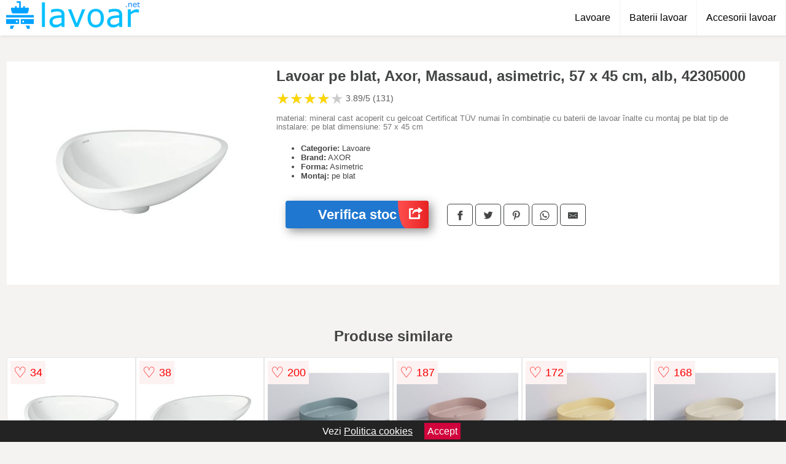

--- FILE ---
content_type: text/html; charset=utf-8
request_url: https://www.lavoar.net/product/lavoar-pe-blat-axor-massaud-asimetric-57-x-45-cm-alb-42305000/
body_size: 38470
content:
<!DOCTYPE html>
<html lang="ro">
<head>

	<meta charset="utf-8" />
	<meta http-equiv="X-UA-Compatible" content="IE=edge">
	<meta name="viewport" content="width=device-width, initial-scale=1, maximum-scale=5" />
	<title>Lavoar pe blat, Axor, Massaud, asimetric, 57 x 45 cm, alb, 42305000 - Lavoar.net</title>
	<meta name="description" content="Alege Lavoar pe blat, Axor, Massaud, asimetric, 57 x 45 cm, alb, 42305000 sau vezi zeci de modele similare de la magazinele online din Romania.">
	<meta name="referrer" content="no-referrer-when-downgrade"/>
	<meta name="theme-color" content="#00bfff">
	<link rel="shortcut icon" href="/favicon.ico" type="image/x-icon">
	<link rel="icon" href="/favicon.ico" type="image/x-icon">


	<meta property="og:title" content="Lavoar pe blat, Axor, Massaud, asimetric, 57 x 45 cm, alb, 42305000" />
	<meta property="og:description" content="material: mineral cast acoperit cu gelcoat Certificat TÜV numai în combinație cu baterii de lavoar înalte cu montaj pe blat tip de instalare: pe blat dimensiune: 57 x 45 cm" />
 	<meta property="og:type" content="product" />
	<meta property="og:url" content= "https://www.lavoar.net/product/lavoar-pe-blat-axor-massaud-asimetric-57-x-45-cm-alb-42305000/" />
	<meta property="og:site_name" content="Lavoar.net" />
	<meta property="og:image" content="https://www.lavoar.net/pictures/0/18/lavoar-pe-blat-axor-massaud-asimetric-57-x-45-cm-alb-42305000-2.jpg" />
	<meta property="product:price:amount" content="4207" />
	<meta property="product:price:currency" content="RON" />
	<meta property="og:availability" content="instock" />

    <script type="application/ld+json">
      {
        "@context": "https://schema.org/",
        "@type": "Product",
        "name": "Lavoar pe blat, Axor, Massaud, asimetric, 57 x 45 cm, alb, 42305000",
        "image": "https://www.lavoar.net/pictures/0/18/lavoar-pe-blat-axor-massaud-asimetric-57-x-45-cm-alb-42305000-2.jpg",
        "description": "material: mineral cast acoperit cu gelcoat Certificat TÜV numai în combinație cu baterii de lavoar înalte cu montaj pe blat tip de instalare: pe blat dimensiune: 57 x 45 cm",
  "brand": {
    "@type": "Thing",
    "name": "AXOR"
  },
        "review": {
          "@type": "Review",
          "reviewRating": {
            "@type": "Rating",
            "ratingValue": 3.89,
            "bestRating": 5
          },
          "author": {
            "@type": "Organization",
            "name": "Lavoar.net"
          }
        },
        "aggregateRating": {
          "@type": "AggregateRating",
          "ratingValue": 3.89,
          "reviewCount": 131        },
  "offers": {
    "@type": "Offer",
    "url": "https://www.lavoar.net/product/lavoar-pe-blat-axor-massaud-asimetric-57-x-45-cm-alb-42305000/",
    "priceCurrency": "RON",
    "price": "4207",
    "itemCondition": "http://schema.org/NewCondition",
    "availability": "http://schema.org/InStock",
    "seller": {
      "@type": "Organization",
      "name": "Lavoar.net"
    }
  }
  }
    </script>


<style>html{box-sizing:border-box;-ms-overflow-style:scrollbar}*,::after,::before{box-sizing:inherit}.container-fluid{width:99%;margin-right:auto;margin-left:auto;padding-right:5px;padding-left:5px;margin-top:100px}img{max-width:100%;height:auto;aspect-ratio: attr(width) / attr(height)}.row{display:-ms-flexbox;display:flex;-ms-flex-wrap:wrap;flex-wrap:wrap}.col,.col-1,.col-10,.col-11,.col-12,.col-2,.col-3,.col-4,.col-5,.col-6,.col-7,.col-8,.col-9,.col-auto,.col-lg,.col-lg-1,.col-lg-10,.col-lg-11,.col-lg-12,.col-lg-2,.col-lg-3,.col-lg-4,.col-lg-5,.col-lg-6,.col-lg-7,.col-lg-8,.col-lg-9,.col-lg-auto,.col-md,.col-md-1,.col-md-10,.col-md-11,.col-md-12,.col-md-2,.col-md-3,.col-md-4,.col-md-5,.col-md-6,.col-md-7,.col-md-8,.col-md-9,.col-md-auto,.col-sm,.col-sm-1,.col-sm-10,.col-sm-11,.col-sm-12,.col-sm-2,.col-sm-3,.col-sm-4,.col-sm-5,.col-sm-6,.col-sm-7,.col-sm-8,.col-sm-9,.col-sm-auto,.col-xl,.col-xl-1,.col-xl-10,.col-xl-11,.col-xl-12,.col-xl-2,.col-xl-3,.col-xl-4,.col-xl-5,.col-xl-6,.col-xl-7,.col-xl-8,.col-xl-9,.col-xl-auto{position:relative;width:100%;min-height:1px;padding-right:15px;padding-left:15px}.col-3{-ms-flex:0 0 25%;flex:0 0 25%;max-width:25%}.col-4{-ms-flex:0 0 33.333333%;flex:0 0 33.333333%;max-width:33.333333%}.col-6{-ms-flex:0 0 50%;flex:0 0 50%;max-width:50%}.col-12{-ms-flex:0 0 100%;flex:0 0 100%;max-width:100%}@media (min-width: 768px){#sidebar li{list-style:none;border-top:1px solid #eee;padding:0 10px}#sidebar ul{padding:0;overflow: auto;max-height: 400px;overflow-x: hidden;}#sidebar li a{color:#000;text-decoration:none;font-size:12px;display:block;padding: 5px 0;}#sidebar:after{content:'';position:absolute;width:0;height:100%;top:0;right:0;border-radius:50%;z-index:-1;-webkit-transition:all 300ms linear;transition:all 300ms linear}#sidebar{box-shadow: 0 2px 10px -2px rgba(0,0,0,0.3);background:#fff}.col-md-1{-ms-flex:0 0 8.333333%;flex:0 0 8.333333%;max-width:8.333333%}.col-md-2{-ms-flex:0 0 16.666667%;flex:0 0 16.666667%;max-width:16.666667%}.col-md-3{-ms-flex:0 0 25%;flex:0 0 25%;max-width:25%}.col-md-4{-ms-flex:0 0 33.333333%;flex:0 0 33.333333%;max-width:33.333333%}.col-md-5{-ms-flex:0 0 41.666667%;flex:0 0 41.666667%;max-width:41.666667%}.col-md-6{-ms-flex:0 0 50%;flex:0 0 50%;max-width:50%}.col-md-7{-ms-flex:0 0 58.333333%;flex:0 0 58.333333%;max-width:58.333333%}.col-md-8{-ms-flex:0 0 66.666667%;flex:0 0 66.666667%;max-width:66.666667%}.col-md-9{-ms-flex:0 0 75%;flex:0 0 75%;max-width:75%}.col-md-10{-ms-flex:0 0 83.333333%;flex:0 0 83.333333%;max-width:83.333333%}.col-md-12{-ms-flex:0 0 100%;flex:0 0 100%;max-width:100%}}@media (min-width:576px){.col-sm-3{-ms-flex:0 0 25%;flex:0 0 25%;max-width:25%}.col-sm-4{-ms-flex:0 0 33.333333%;flex:0 0 33.333333%;max-width:33.333333%}.col-sm-6{-ms-flex:0 0 50%;flex:0 0 50%;max-width:50%}.col-sm-8{-ms-flex:0 0 66.666667%;flex:0 0 66.666667%;max-width:66.666667%}.col-sm-9{-ms-flex:0 0 75%;flex:0 0 75%;max-width:75%}.col-sm-10{-ms-flex:0 0 83.333333%;flex:0 0 83.333333%;max-width:83.333333%}.col-sm-12{-ms-flex:0 0 100%;flex:0 0 100%;max-width:100%}}@media (min-width:992px){.col-lg-1{-ms-flex:0 0 8.333333%;flex:0 0 8.333333%;max-width:8.333333%}.col-lg-2{-ms-flex:0 0 16.666667%;flex:0 0 16.666667%;max-width:16.666667%}.col-lg-3{-ms-flex:0 0 25%;flex:0 0 25%;max-width:25%}.col-lg-4{-ms-flex:0 0 33.333333%;flex:0 0 33.333333%;max-width:33.333333%}.col-lg-6{-ms-flex:0 0 50%;flex:0 0 50%;max-width:50%}.col-lg-7{-ms-flex:0 0 58.333333%;flex:0 0 58.333333%;max-width:58.333333%}.col-lg-8{-ms-flex:0 0 66.666667%;flex:0 0 66.666667%;max-width:66.666667%}.col-lg-9{-ms-flex:0 0 75%;flex:0 0 75%;max-width:75%}.col-lg-10{-ms-flex:0 0 83.333333%;flex:0 0 83.333333%;max-width:83.333333%}.col-lg-12{-ms-flex:0 0 100%;flex:0 0 100%;max-width:100%}}@media (min-width:1200px){.col-xl-1{-ms-flex:0 0 8.333333%;flex:0 0 8.333333%;max-width:8.333333%}.col-xl-2{-ms-flex:0 0 16.666667%;flex:0 0 16.666667%;max-width:16.666667%}.col-xl-3{-ms-flex:0 0 25%;flex:0 0 25%;max-width:25%}.col-xl-4{-ms-flex:0 0 33.333333%;flex:0 0 33.333333%;max-width:33.333333%}.col-xl-6{-ms-flex:0 0 50%;flex:0 0 50%;max-width:50%}.col-xl-7{-ms-flex:0 0 58.333333%;flex:0 0 58.333333%;max-width:58.333333%}.col-xl-8{-ms-flex:0 0 66.666667%;flex:0 0 66.666667%;max-width:66.666667%}.col-xl-9{-ms-flex:0 0 75%;flex:0 0 75%;max-width:75%}.col-xl-10{-ms-flex:0 0 83.333333%;flex:0 0 83.333333%;max-width:83.333333%}.col-xl-12{-ms-flex:0 0 100%;flex:0 0 100%;max-width:100%}}.w-100{width:100%}.max-w-100{max-width:100%}.buy{background-color:transparent;color:#434444;border-radius:0;border:1px solid #434444;width:100%;margin-top:20px}.btn{display:inline-block;font-weight:400;text-align:center;white-space:nowrap;vertical-align:middle;-webkit-user-select:none;-moz-user-select:none;-ms-user-select:none;user-select:none;border:1px solid transparent;padding:.5rem .75rem;font-size:1rem;line-height:1.25;border-radius:.25rem;transition:all .15s ease-in-out}body{color:#434444;margin:0;font-family:"Open Sans",Helvetica,Arial,sans-serif;background:#f5f2f2}article{background:#fff}footer{margin:30px 0 0;background:#000;padding:20px;color:#fff}p{line-height:25px}.nav-links a{color:#fff;text-decoration:none;margin-right:10px}.product-grid{border:1px solid #e8e7e7;padding:0 5px}.product-grid:hover{box-shadow:0 4px 8px 0 rgba(0,0,0,0.2),0 6px 20px 0 rgba(0,0,0,0.19);z-index:2}.image{position:relative}.overlay{position:absolute;top:0;bottom:0;left:0;right:0;height:100%;width:100%;opacity:0;transition:.5s ease;background-color:rgba(67,68,68,0.7)}.buy{background-color:#2077d0;color:#fff;width:100%;margin-top:20px;height:45px;font-size:22px;text-decoration:none;font-weight:700;box-shadow:5px 5px 15px 0 rgba(39,39,39,.5);}.header{background-color:#fff;box-shadow:1px 1px 4px 0 rgba(0,0,0,.1);position:fixed;width:100%;z-index:4;top:0}main{margin-top:80px}.center{text-align:center;margin:0 auto}nav ul{margin:0;padding:0;list-style:none;overflow:hidden;background-color:#fff}nav li a{display:block;padding:20px;border-right:1px solid #f4f4f4;text-decoration:none;color:#000}nav li a:hover,nav .menu-btn:hover{background-color:#f4f4f4}.header .logo{display:block;float:left;margin:2px 10px;font-size:2em;text-decoration:none}nav .menu{clear:both;max-height:0;transition:max-height .2s ease-out}nav .menu-icon{cursor:pointer;display:inline-block;float:right;padding:28px 20px;position:relative;user-select:none}nav .menu-icon .navicon{background:#333;display:block;height:2px;position:relative;transition:background .2s ease-out;width:18px}nav .menu-icon .navicon:before,nav .menu-icon .navicon:after{background:#333;content:'';display:block;height:100%;position:absolute;transition:all .2s ease-out;width:100%}nav .menu-icon .navicon:before{top:5px}nav .menu-icon .navicon:after{top:-5px}nav .menu-btn{display:none}nav .menu-btn:checked ~ .menu{max-height:100%}nav .menu-btn:checked ~ .menu-icon .navicon{background:transparent}nav .menu-btn:checked ~ .menu-icon .navicon:before{transform:rotate(-45deg)}nav .menu-btn:checked ~ .menu-icon .navicon:after{transform:rotate(45deg)}nav .menu-btn:checked ~ .menu-icon:not(.steps) .navicon:before,nav .menu-btn:checked ~ .menu-icon:not(.steps) .navicon:after{top:0}#show img{height:13px;vertical-align:middle;margin-right:6px}@media (min-width: 60em){nav li{float:left}nav li a{padding:20px 15px}nav .menu{clear:none;float:right;max-height:none}nav .menu-icon{display:none}.dropdown a{padding:8px}}@media (max-width: 59em){.dropdown{width:100%;left:0;position:relative!important}.menu-btn:checked{height:100%}nav ul{height:100%;width:100%;overflow-y:scroll;-webkit-overflow-scrolling:touch;position:fixed;top:58px}h1.center{font-size:22px}}.price{font-size:24px;font-weight:700}.brand-store{font-size:13px;margin-top:20px}.type-is{font-weight:700;margin: 0 5px 0 15px;}.items{overflow:hidden;text-overflow:ellipsis;display:-webkit-box;-webkit-box-orient:vertical;-webkit-line-clamp:2;line-height: 16px;height: 32px;font-size:14px;color:#434444;font-weight:bold}a.items{color:#434444;text-decoration:none;font-size:.9em}.sumary{font-size:13px;line-height:14px;color:#767676;word-wrap:break-word}h1{font-weight:500}.title-product{margin:10px 0;font-weight:bold}.count{color:#766b6b;margin-bottom:30px}span.items{display:inline-block;font-size:.83em;margin-block-start:5px;margin-block-end:.3em;margin-inline-start:0;margin-inline-end:0;font-weight:700}.old-price{text-decoration:line-through;color:#ec0505;margin-right:10px;font-weight:100!important}.list-details{list-style:none;line-height:30px;margin:0;padding:0;font-size:14px}.resp-sharing-button__link,.resp-sharing-button__icon{display:inline-block}.resp-sharing-button__link{text-decoration:none;color:#fff;margin:25px 0 20px}.resp-sharing-button{border-radius:5px;transition:25ms ease-out;padding:.5em .75em;font-family:Helvetica Neue,Helvetica,Arial,sans-serif;border:1px solid #434444}.resp-sharing-button__icon svg{width:1em;height:1em;margin-right:.4em;vertical-align:top}.resp-sharing-button--small svg{margin:0;vertical-align:middle}.resp-sharing-button__icon{stroke:#fff;fill:none}.resp-sharing-button__icon--solid,.resp-sharing-button__icon--solidcircle{fill:#434444;stroke:none}.resp-sharing-button--facebook{border:1px solid#434444}.price-prod{margin-top:10px}.features{line-height:18px;font-size:14px;padding:0;margin:20px 0;line-height:25px;font-size:14px;padding:15px;background-color:#f1f1f1;color:#41ab41;}.similar{background:#fff;color:#515050;text-decoration:none;padding:15px 10px;display:inline-block;margin:3px;border:1px dashed #e62e3a}.navigation{position:fixed;width:300px;height:100%;top:0;overflow-y:auto;overflow-x:hidden;opacity:0;visibility:hidden;z-index:99;-webkit-transition-delay:300ms;transition-delay:300ms;left:0}.navigation.active{opacity:1;visibility:visible;-webkit-transition-delay:0;transition-delay:0;z-index:999999}.navigation.active .navigation-inner{-webkit-transform:translate(0,0);transform:translate(0,0);-webkit-transition:background-color 0 linear 599ms,-webkit-transform 300ms linear;transition:background-color 0 linear 599ms,-webkit-transform 300ms linear;transition:transform 300ms linear,background-color 0 linear 599ms;transition:transform 300ms linear,background-color 0 linear 599ms,-webkit-transform 300ms linear}.navigation.active .navigation-inner:after{width:300%;border-radius:50%;-webkit-animation:elastic 150ms ease 300.5ms both;animation:elastic 150ms ease 300.5ms both}.navigation-inner{position:absolute;width:100%;height:100%;top:0;left:0;overflow:hidden;z-index:999999;-webkit-transform:translate(-100%,0);transform:translate(-100%,0);-webkit-transition:background-color 0 linear 300ms,-webkit-transform 300ms linear;transition:background-color 0 linear 300ms,-webkit-transform 300ms linear;transition:transform 300ms linear,background-color 0 linear 300ms;transition:transform 300ms linear,background-color 0 linear 300ms,-webkit-transform 300ms linear;background:#fff;overflow-y:scroll;padding-bottom:100px}.navigation-inner li{list-style:none;border-top:1px solid #eee;padding:0 20px}.navigation-inner ul{padding:0}.navigation-inner li a{color:#000;text-decoration:none;font-size:18px;height:36px;line-height:36px;display:block}.navigation-inner:after{content:'';position:absolute;width:0;height:100%;top:0;right:0;border-radius:50%;z-index:-1;-webkit-transition:all 300ms linear;transition:all 300ms linear}#show,#hide{color:#fff;padding:0 25px;text-transform:uppercase;line-height:40px;height:40px;letter-spacing:.05em;text-decoration:none;background-color:#434444;margin:0 auto;cursor:pointer;border:0;-moz-border-radius:0;-webkit-border-radius:0;border-radius:0;margin-bottom:15px;position:fixed;z-index:3;top:59px;left:0;width:100%;font-weight:900}#hide{top:0;width:100%;font-weight:700;font-size:16px;background:red}.fulls{background:#000;position:fixed;width:100%;height:100%;z-index:99;opacity:.7}.pagination{display:inline-block;margin:50px auto;background:#fff}.pagination a{color:#000;float:left;padding:16px 16px;text-decoration:none}.pagination a.active{background-color:#e62e3a;color:#fff}.pagination a:hover:not(.active){background-color:#ddd}.pagination a{border-radius:5px}.pagination a.active{border-radius:5px}.pagination a{transition:background-color .3s}.pagination a{border:1px solid #ddd}.pagination a:first-child{border-top-left-radius:5px;border-bottom-left-radius:5px}.pagination a:last-child{border-top-right-radius:5px;border-bottom-right-radius:5px}.block{display:block}.banner{max-width:100%}.banner-home{position:relative;text-align:center;color:#fff}.banner-text{position:absolute;top:50%;left:50%;transform:translate(-50%,-50%);background:#1b515a99;font-size:3vw;width:100%}.categories{color:#000;font-weight:700;text-transform:uppercase;margin-block-start:0!important}.filtru{margin-top:50px}.filtru h3{text-align:center;background:#eee;line-height:40px}.no-padding{padding:0;margin:0}.pret-mic,.pret-mare{max-width:100%;line-height:30px;text-align:center;font-size:15px}.button-filter{background:#000;width:90%;color:#fff;height:40px;margin:0 auto;display:block;margin-top:20px;font-size:20px}.dropdown{display:none;position:absolute;width:100%;background:#e90303;margin:0;right:0;padding:30px;overflow-y:auto;overflow:hidden}nav ul li:hover .dropdown{display:flex}.sale{height:40px;width:40px;background-color:#e00303;color:#fff;border-radius:50%;display:inline-block;font-size:14px;line-height:40px;top:5px;right:5px;position:absolute;font-weight:700;text-align:center}.left{left:30px;right:auto}.anunt{font-size:9px;font-weight:700;display:inline-block;background-color:#dfffead4;text-align:center;padding:5px 3px;margin:0 2px;position:inherit;color:#008237}form{padding-bottom:50px}a.seeprice{font-size:.83em;width:50px;display:block;text-align:center;float:right;color:#000;line-height:20px;border: 1px solid #d0d0d0;max-width:50%;text-decoration:underline;}.subcategories {overflow: auto;white-space:nowrap;margin-bottom:30px;width:100%}.subcat{padding:8px 5px;display:inline-block;color:#000;font-size:12px;text-decoration:none;border:1px solid #b9b8b8;margin-bottom:10px;background:#fff}.wsimilar{max-width:70px;display:block;margin:auto;filter: grayscale(100%)}.wsimilar:hover {filter: none}.category-name{color:#000;font-size:10px!important;text-align:center;line-height:12px}.nav-links{margin:40px 0}.rm-link{color:blue;font-weight:bold}#cookieConsentContainer{z-index:999;width:100%;min-height:20px;box-sizing:border-box;background:#232323;overflow:hidden;position:fixed;bottom:0;display:none;text-align:center;color:#fff}#cookieConsentContainer p {display:inline-block;padding:5px;margin:0}#cookieConsentContainer a {color:#fff}.accept {background-color:#d0033c;padding:5px;margin:2px 10px;cursor:pointer}a.col-xl-2.col-lg-2.col-md-3.col-sm-4.col-6.product-grid.center{background:#fff;padding:15px;float:left;margin:0;color:#2192c2;text-decoration:none;font-weight:bolder}.actual-product{margin-bottom:30px}.goto{font-size:15px;margin-right:0;background-color:#c1255b;top:20px;right:15px;position:absolute !important;height:45px;width:50px;background-image:linear-gradient(to right,#ff4f4f,#e72222);border-top-left-radius:0 0!important;border-bottom-left-radius:26% 100%!important;border-radius:0.25rem;padding-top:11px;}.goto img{float:right;margin-right:10px}@-webkit-keyframes blinker {from {opacity: 1.0;}to {opacity: 0.0;}}.blackfriday{text-decoration: blink;-webkit-animation-name:blinker;-webkit-animation-duration:1.5s;-webkit-animation-iteration-count:infinite;-webkit-animation-timing-function:ease-in-out;-webkit-animation-direction: alternate;}.breadcrumb{overflow-x:auto;overflow-y:hidden;white-space:nowrap;-webkit-overflow-scrolling:touch;margin-bottom:20px}.breadcrumb-list{display:flex;padding:0;margin:0;list-style:none;font-size:14px}.breadcrumb-item{margin-right:4px;line-height:40px}.breadcrumb-item:last-child{margin-right:0}.breadcrumb-item::before{content:"→";margin:5px;color:#999}.breadcrumb-item a{text-decoration:none;color:#717171}.descriere{display:block;margin:auto;background-color:#f1f1f1;padding:10px;border-left:3px solid #00bfff}.descriere p{line-height:20px;font-size:16px;padding:20px}.specificatii{list-style:none;padding:10px;display:block;background:#f1f1f1;border-left:3px solid #00bfff}.specificatii li{line-height:25px;color:}article.col-xl-12.col-lg-12.col-md-6.col-sm-12.col-12.product-grid{margin-bottom:30px;padding-bottom:30px}.actual-product{margin-bottom:50px}.alerta{background-color:#f1f1f1;padding:10px;border-left:6px solid red;font-size:14px;margin:20px 0}.pretbun{color:red;font-weight:bold}li.checked:before{content: '✓';margin-right:10px}h2.center{margin:20px 0}.rating{font-size:24px;display:flex;color:#ccc;line-height:25px}.star{position:relative;overflow:hidden}.star-filled{position:absolute;top:0;left:0;color:gold;overflow:hidden;white-space:nowrap}.ratingtext{font-size:14px;color:#5d5d5d;margin:0 3px;min-width:40px}.none-min{min-width:auto!important}.favorite{display:flex;align-items:center;top:5px;color:red;position:absolute;background:#fdf2f2;padding:5px}.heart{font-size:24px;margin-right:5px}.nb{font-size:18px;display:contents}</style>


<script async src="https://www.googletagmanager.com/gtag/js?id=G-B207Z40W55"></script>
<script defer>
  window.dataLayer = window.dataLayer || [];
  function gtag(){dataLayer.push(arguments);}
  gtag('js', new Date());

  gtag('config', 'G-B207Z40W55');
</script>

</head>
<body>

<header class="header">
<a href="/" class="logo" title="Lavoar.net"><img src="/img/lavoar.net.png" alt="Lavoar.net" title="Lavoar.net" width="221" height="45"></a>
<nav>
  <input class="menu-btn" type="checkbox" id="menu-btn" />
  <label class="menu-icon" for="menu-btn"><span class="navicon"></span></label>
  <ul class="menu">
	<li><a href="/lavoare/" title="Lavoare">Lavoare</a></li>
	<li><a href="/baterii-lavoar/" title="Baterii lavoar">Baterii lavoar</a></li>
	<li><a href="/accesorii-lavoar/" title="Accesorii pentru lavoar">Accesorii lavoar</a></li>
  </ul>
</nav>

</header>
	<main class="container-fluid">
		<div class="row">


        

			<article class="col-md-12 actual-product">
				<div class="row">
					<div class="col-md-4 center">
						<a class="block" href="/vezi-pret.php?id=18340" title="Vezi detalii pentru Lavoar pe blat, Axor, Massaud, asimetric, 57 x 45 cm, alb, 42305000" target="_blank" rel="nofollow"><img src="/pictures/0/18/lavoar-pe-blat-axor-massaud-asimetric-57-x-45-cm-alb-42305000-2.jpg" alt="Lavoar pe blat, Axor, Massaud, asimetric, 57 x 45 cm, alb, 42305000" title="Lavoar pe blat, Axor, Massaud, asimetric, 57 x 45 cm, alb, 42305000" width="360" height="360"/></a>


					</div>
						<div class="col-md-8">
							<h1 class="title-product">Lavoar pe blat, Axor, Massaud, asimetric, 57 x 45 cm, alb, 42305000</h1>

<div class="rating" data-rating="3.89">
    <span class="star">&#9733;</span>
    <span class="star">&#9733;</span>
    <span class="star">&#9733;</span>
    <span class="star">&#9733;</span>
    <span class="star">&#9733;</span>
<span class="ratingtext">3.89/5  (131)</span>
</div>

							<p class="sumary">material: mineral cast acoperit cu gelcoat Certificat TÜV numai în combinație cu baterii de lavoar înalte cu montaj pe blat tip de instalare: pe blat dimensiune: 57 x 45 cm</p>



							<ul class="brand-store">

<li><b>Categorie:</b> Lavoare</li>

                      <li><b>Brand:</b> AXOR</li>

	                                    <li><b>Forma:</b> Asimetric</li>                                                                
                                                                        
                                                                    
	                                    <li><b>Montaj:</b> pe blat</li>                                                                
                                                                        
                                                                    								</ul>

							<div class="row">				
								<div class="col-xl-4 col-lg-6 col-md-6 col-sm-12 col-12">
									<a href="/vezi-pret.php?id=18340" title="Verifica stocul pentru produsul Lavoar pe blat, Axor, Massaud, asimetric, 57 x 45 cm, alb, 42305000" target="_blank" rel="nofollow" class="btn buy">Verifica stoc <span class="goto"><img src="[data-uri]" alt="Vezi pretul" title="Vezi pret" width="22" height="22" loading="lazy"></span></a>
								</div>
									<div class="col-xl-8 col-lg-6 col-md-6 col-sm-12 col-12">
	

				
<!-- Sharingbutton Facebook -->
<a class="resp-sharing-button__link" href="https://facebook.com/sharer/sharer.php?u=https://www.lavoar.net/product/lavoar-pe-blat-axor-massaud-asimetric-57-x-45-cm-alb-42305000/" title="Recomanda Lavoar pe blat, Axor, Massaud, asimetric, 57 x 45 cm, alb, 42305000 pe Facebook" target="_blank" rel="noopener nofollow" aria-label="">
  <div class="resp-sharing-button resp-sharing-button--facebook resp-sharing-button--small"><div aria-hidden="true" class="resp-sharing-button__icon resp-sharing-button__icon--solid">
    <svg xmlns="http://www.w3.org/2000/svg" title="Recomanda Lavoar pe blat, Axor, Massaud, asimetric, 57 x 45 cm, alb, 42305000 pe Facebook" viewBox="0 0 24 24"><path d="M18.77 7.46H14.5v-1.9c0-.9.6-1.1 1-1.1h3V.5h-4.33C10.24.5 9.5 3.44 9.5 5.32v2.15h-3v4h3v12h5v-12h3.85l.42-4z"/></svg>
    </div>
  </div>
</a>

<!-- Sharingbutton Twitter -->
<a class="resp-sharing-button__link" href="https://twitter.com/intent/tweet/?text=&amp;url=https://www.lavoar.net/product/lavoar-pe-blat-axor-massaud-asimetric-57-x-45-cm-alb-42305000/" title="Recomanda Lavoar pe blat, Axor, Massaud, asimetric, 57 x 45 cm, alb, 42305000 pe Twitter" target="_blank" rel="noopener nofollow" aria-label="">
  <div class="resp-sharing-button resp-sharing-button--twitter resp-sharing-button--small"><div aria-hidden="true" class="resp-sharing-button__icon resp-sharing-button__icon--solid">
    <svg xmlns="http://www.w3.org/2000/svg" viewBox="0 0 24 24"><path d="M23.44 4.83c-.8.37-1.5.38-2.22.02.93-.56.98-.96 1.32-2.02-.88.52-1.86.9-2.9 1.1-.82-.88-2-1.43-3.3-1.43-2.5 0-4.55 2.04-4.55 4.54 0 .36.03.7.1 1.04-3.77-.2-7.12-2-9.36-4.75-.4.67-.6 1.45-.6 2.3 0 1.56.8 2.95 2 3.77-.74-.03-1.44-.23-2.05-.57v.06c0 2.2 1.56 4.03 3.64 4.44-.67.2-1.37.2-2.06.08.58 1.8 2.26 3.12 4.25 3.16C5.78 18.1 3.37 18.74 1 18.46c2 1.3 4.4 2.04 6.97 2.04 8.35 0 12.92-6.92 12.92-12.93 0-.2 0-.4-.02-.6.9-.63 1.96-1.22 2.56-2.14z"/></svg>
    </div>
  </div>
</a>

<!-- Sharingbutton Pinterest -->
<a class="resp-sharing-button__link" href="http://pinterest.com/pin/create/button/?url=https://www.lavoar.net/product/lavoar-pe-blat-axor-massaud-asimetric-57-x-45-cm-alb-42305000/" title="Recomanda Lavoar pe blat, Axor, Massaud, asimetric, 57 x 45 cm, alb, 42305000 pe Pinterest" target="_blank" rel="noopener nofollow" aria-label="">
  <div class="resp-sharing-button resp-sharing-button--pinterest resp-sharing-button--small"><div aria-hidden="true" class="resp-sharing-button__icon resp-sharing-button__icon--solid">
    <svg xmlns="http://www.w3.org/2000/svg" viewBox="0 0 24 24"><path d="M12.14.5C5.86.5 2.7 5 2.7 8.75c0 2.27.86 4.3 2.7 5.05.3.12.57 0 .66-.33l.27-1.06c.1-.32.06-.44-.2-.73-.52-.62-.86-1.44-.86-2.6 0-3.33 2.5-6.32 6.5-6.32 3.55 0 5.5 2.17 5.5 5.07 0 3.8-1.7 7.02-4.2 7.02-1.37 0-2.4-1.14-2.07-2.54.4-1.68 1.16-3.48 1.16-4.7 0-1.07-.58-1.98-1.78-1.98-1.4 0-2.55 1.47-2.55 3.42 0 1.25.43 2.1.43 2.1l-1.7 7.2c-.5 2.13-.08 4.75-.04 5 .02.17.22.2.3.1.14-.18 1.82-2.26 2.4-4.33.16-.58.93-3.63.93-3.63.45.88 1.8 1.65 3.22 1.65 4.25 0 7.13-3.87 7.13-9.05C20.5 4.15 17.18.5 12.14.5z"/></svg>
    </div>
  </div>
</a>

<!-- Sharingbutton WhatsApp -->
<a class="resp-sharing-button__link" href="whatsapp://send?text=https://www.lavoar.net/product/lavoar-pe-blat-axor-massaud-asimetric-57-x-45-cm-alb-42305000/" title="Recomanda Lavoar pe blat, Axor, Massaud, asimetric, 57 x 45 cm, alb, 42305000 pe WhatsApp" target="_blank" rel="noopener nofollow" aria-label="">
  <div class="resp-sharing-button resp-sharing-button--whatsapp resp-sharing-button--small"><div aria-hidden="true" class="resp-sharing-button__icon resp-sharing-button__icon--solid">
    <svg xmlns="http://www.w3.org/2000/svg" viewBox="0 0 24 24"><path d="M20.1 3.9C17.9 1.7 15 .5 12 .5 5.8.5.7 5.6.7 11.9c0 2 .5 3.9 1.5 5.6L.6 23.4l6-1.6c1.6.9 3.5 1.3 5.4 1.3 6.3 0 11.4-5.1 11.4-11.4-.1-2.8-1.2-5.7-3.3-7.8zM12 21.4c-1.7 0-3.3-.5-4.8-1.3l-.4-.2-3.5 1 1-3.4L4 17c-1-1.5-1.4-3.2-1.4-5.1 0-5.2 4.2-9.4 9.4-9.4 2.5 0 4.9 1 6.7 2.8 1.8 1.8 2.8 4.2 2.8 6.7-.1 5.2-4.3 9.4-9.5 9.4zm5.1-7.1c-.3-.1-1.7-.9-1.9-1-.3-.1-.5-.1-.7.1-.2.3-.8 1-.9 1.1-.2.2-.3.2-.6.1s-1.2-.5-2.3-1.4c-.9-.8-1.4-1.7-1.6-2-.2-.3 0-.5.1-.6s.3-.3.4-.5c.2-.1.3-.3.4-.5.1-.2 0-.4 0-.5C10 9 9.3 7.6 9 7c-.1-.4-.4-.3-.5-.3h-.6s-.4.1-.7.3c-.3.3-1 1-1 2.4s1 2.8 1.1 3c.1.2 2 3.1 4.9 4.3.7.3 1.2.5 1.6.6.7.2 1.3.2 1.8.1.6-.1 1.7-.7 1.9-1.3.2-.7.2-1.2.2-1.3-.1-.3-.3-.4-.6-.5z"/></svg>
    </div>
  </div>
</a>

<!-- Sharingbutton E-Mail -->
<a class="resp-sharing-button__link" href="mailto:?subject=Iti recomand Lavoar pe blat, Axor, Massaud, asimetric, 57 x 45 cm, alb, 42305000&amp;body=Iti recomand produsul: https://www.lavoar.net/product/lavoar-pe-blat-axor-massaud-asimetric-57-x-45-cm-alb-42305000/. Acceseaza link-ul pentru a vedea detalii." title="Recomanda Lavoar pe blat, Axor, Massaud, asimetric, 57 x 45 cm, alb, 42305000 pe e-mail" target="_self" rel="noopener nofollow" aria-label="">
  <div class="resp-sharing-button resp-sharing-button--email resp-sharing-button--small"><div aria-hidden="true" class="resp-sharing-button__icon resp-sharing-button__icon--solid">
    <svg xmlns="http://www.w3.org/2000/svg" viewBox="0 0 24 24"><path d="M22 4H2C.9 4 0 4.9 0 6v12c0 1.1.9 2 2 2h20c1.1 0 2-.9 2-2V6c0-1.1-.9-2-2-2zM7.25 14.43l-3.5 2c-.08.05-.17.07-.25.07-.17 0-.34-.1-.43-.25-.14-.24-.06-.55.18-.68l3.5-2c.24-.14.55-.06.68.18.14.24.06.55-.18.68zm4.75.07c-.1 0-.2-.03-.27-.08l-8.5-5.5c-.23-.15-.3-.46-.15-.7.15-.22.46-.3.7-.14L12 13.4l8.23-5.32c.23-.15.54-.08.7.15.14.23.07.54-.16.7l-8.5 5.5c-.08.04-.17.07-.27.07zm8.93 1.75c-.1.16-.26.25-.43.25-.08 0-.17-.02-.25-.07l-3.5-2c-.24-.13-.32-.44-.18-.68s.44-.32.68-.18l3.5 2c.24.13.32.44.18.68z"/></svg>
									</div>

								</div>
							</a>


						</div>

					</div>
				</div>
				
			</div>
		</article>

<h2 class="col-12 center">Produse similare</h2>

                                    

			<article class="col-xl-2 col-lg-2 col-md-3 col-sm-4 col-6 product-grid">
					<a href="/vezi-pret.php?id=28189" title="Lavoar pe blat, Axor, Massaud, asimetric, 57 x 45 cm, alb, 42305000" class="block" rel="nofollow" target="_blank">
						<img src="/pictures/0/28/lavoar-pe-blat-axor-massaud-asimetric-57-x-45-cm-alb-42305000.jpg" title="Lavoar pe blat, Axor, Massaud, asimetric, 57 x 45 cm, alb, 42305000" alt="Lavoar pe blat, Axor, Massaud, asimetric, 57 x 45 cm, alb, 42305000" width="350" height="350" loading="lazy">
					</a>
<span class="anunt">Livrare gratuita</span><div class="rating" data-rating="3.71">
    <span class="star">&#9733;</span>
    <span class="star">&#9733;</span>
    <span class="star">&#9733;</span>
    <span class="star">&#9733;</span>
    <span class="star">&#9733;</span>
<span class="ratingtext">3.71/5</span>
</div>
				<p class="items">Lavoar pe blat, Axor, Massaud, asimetric, 57 x 45 cm, alb, 42305000</p>

<div class="favorite">
    <span class="heart">&#9825;</span>
    <span class="nb">34</span>
</div>


				<span class="items">4278 LEI</span>
<a class="seeprice" href="/product/lavoar-pe-blat-axor-massaud-asimetric-57-x-45-cm-alb-42305000-2/" title="Vezi informatii despre Lavoar pe blat, Axor, Massaud, asimetric, 57 x 45 cm, alb, 42305000">info</a>
			</article>

                                    

			<article class="col-xl-2 col-lg-2 col-md-3 col-sm-4 col-6 product-grid">
					<a href="/vezi-pret.php?id=28191" title="Lavoar pe blat, Axor, Massaud, asimetric, 80 x 45 cm, alb, 42300000" class="block" rel="nofollow" target="_blank">
						<img src="/pictures/0/28/lavoar-pe-blat-axor-massaud-asimetric-80-x-45-cm-alb-42300000.jpg" title="Lavoar pe blat, Axor, Massaud, asimetric, 80 x 45 cm, alb, 42300000" alt="Lavoar pe blat, Axor, Massaud, asimetric, 80 x 45 cm, alb, 42300000" width="350" height="350" loading="lazy">
					</a>
<span class="anunt">Livrare gratuita</span><div class="rating" data-rating="3.60">
    <span class="star">&#9733;</span>
    <span class="star">&#9733;</span>
    <span class="star">&#9733;</span>
    <span class="star">&#9733;</span>
    <span class="star">&#9733;</span>
<span class="ratingtext">3.60/5</span>
</div>
				<p class="items">Lavoar pe blat, Axor, Massaud, asimetric, 80 x 45 cm, alb, 42300000</p>

<div class="favorite">
    <span class="heart">&#9825;</span>
    <span class="nb">38</span>
</div>


				<span class="items">5133 LEI</span>
<a class="seeprice" href="/product/lavoar-pe-blat-axor-massaud-asimetric-80-x-45-cm-alb-42300000-2/" title="Vezi informatii despre Lavoar pe blat, Axor, Massaud, asimetric, 80 x 45 cm, alb, 42300000">info</a>
			</article>

                                    

			<article class="col-xl-2 col-lg-2 col-md-3 col-sm-4 col-6 product-grid">
					<a href="/vezi-pret.php?id=24799" title="Lavoar pe blat Cielo Shui Comfort Le Terre Di Cielo 60x38 cm - Dimensiune 60x38 cm" class="block" rel="nofollow" target="_blank">
						<img src="/pictures/0/24/lavoar-pe-blat-cielo-shui-comfort-le-terre-di-cielo-60x38-cm-dimensiune-60x38-cm.jpg" title="Lavoar pe blat Cielo Shui Comfort Le Terre Di Cielo 60x38 cm - Dimensiune 60x38 cm" alt="Lavoar pe blat Cielo Shui Comfort Le Terre Di Cielo 60x38 cm - Dimensiune 60x38 cm" width="350" height="350" loading="lazy">
					</a>
<span class="anunt">Livrare gratuita</span><div class="rating" data-rating="3.88">
    <span class="star">&#9733;</span>
    <span class="star">&#9733;</span>
    <span class="star">&#9733;</span>
    <span class="star">&#9733;</span>
    <span class="star">&#9733;</span>
<span class="ratingtext">3.88/5</span>
</div>
				<p class="items">Lavoar pe blat Cielo Shui Comfort Le Terre Di Cielo 60x38 cm - Dimensiune 60x38 cm</p>

<div class="favorite">
    <span class="heart">&#9825;</span>
    <span class="nb">200</span>
</div>


				<span class="items">4239 LEI</span>
<a class="seeprice" href="/product/lavoar-pe-blat-cielo-shui-comfort-le-terre-di-cielo-60x38-cm-dimensiune-60x38-cm/" title="Vezi informatii despre Lavoar pe blat Cielo Shui Comfort Le Terre Di Cielo 60x38 cm - Dimensiune 60x38 cm">info</a>
			</article>

                                    

			<article class="col-xl-2 col-lg-2 col-md-3 col-sm-4 col-6 product-grid">
					<a href="/vezi-pret.php?id=24800" title="Lavoar pe blat Cielo Shui Comfort Le Terre Di Cielo 60x38 cm - Dimensiune 60x38 cm" class="block" rel="nofollow" target="_blank">
						<img src="/pictures/0/24/lavoar-pe-blat-cielo-shui-comfort-le-terre-di-cielo-60x38-cm-dimensiune-60x38-cm-2.jpg" title="Lavoar pe blat Cielo Shui Comfort Le Terre Di Cielo 60x38 cm - Dimensiune 60x38 cm" alt="Lavoar pe blat Cielo Shui Comfort Le Terre Di Cielo 60x38 cm - Dimensiune 60x38 cm" width="350" height="350" loading="lazy">
					</a>
<span class="anunt">Livrare gratuita</span><div class="rating" data-rating="3.88">
    <span class="star">&#9733;</span>
    <span class="star">&#9733;</span>
    <span class="star">&#9733;</span>
    <span class="star">&#9733;</span>
    <span class="star">&#9733;</span>
<span class="ratingtext">3.88/5</span>
</div>
				<p class="items">Lavoar pe blat Cielo Shui Comfort Le Terre Di Cielo 60x38 cm - Dimensiune 60x38 cm</p>

<div class="favorite">
    <span class="heart">&#9825;</span>
    <span class="nb">187</span>
</div>


				<span class="items">4239 LEI</span>
<a class="seeprice" href="/product/lavoar-pe-blat-cielo-shui-comfort-le-terre-di-cielo-60x38-cm-dimensiune-60x38-cm-2/" title="Vezi informatii despre Lavoar pe blat Cielo Shui Comfort Le Terre Di Cielo 60x38 cm - Dimensiune 60x38 cm">info</a>
			</article>

                                    

			<article class="col-xl-2 col-lg-2 col-md-3 col-sm-4 col-6 product-grid">
					<a href="/vezi-pret.php?id=24801" title="Lavoar pe blat Cielo Shui Comfort Le Terre Di Cielo 60x38 cm - Dimensiune 60x38 cm" class="block" rel="nofollow" target="_blank">
						<img src="/pictures/0/24/lavoar-pe-blat-cielo-shui-comfort-le-terre-di-cielo-60x38-cm-dimensiune-60x38-cm-3.jpg" title="Lavoar pe blat Cielo Shui Comfort Le Terre Di Cielo 60x38 cm - Dimensiune 60x38 cm" alt="Lavoar pe blat Cielo Shui Comfort Le Terre Di Cielo 60x38 cm - Dimensiune 60x38 cm" width="350" height="350" loading="lazy">
					</a>
<span class="anunt">Livrare gratuita</span><div class="rating" data-rating="3.88">
    <span class="star">&#9733;</span>
    <span class="star">&#9733;</span>
    <span class="star">&#9733;</span>
    <span class="star">&#9733;</span>
    <span class="star">&#9733;</span>
<span class="ratingtext">3.88/5</span>
</div>
				<p class="items">Lavoar pe blat Cielo Shui Comfort Le Terre Di Cielo 60x38 cm - Dimensiune 60x38 cm</p>

<div class="favorite">
    <span class="heart">&#9825;</span>
    <span class="nb">172</span>
</div>


				<span class="items">4239 LEI</span>
<a class="seeprice" href="/product/lavoar-pe-blat-cielo-shui-comfort-le-terre-di-cielo-60x38-cm-dimensiune-60x38-cm-3/" title="Vezi informatii despre Lavoar pe blat Cielo Shui Comfort Le Terre Di Cielo 60x38 cm - Dimensiune 60x38 cm">info</a>
			</article>

                                    

			<article class="col-xl-2 col-lg-2 col-md-3 col-sm-4 col-6 product-grid">
					<a href="/vezi-pret.php?id=24803" title="Lavoar pe blat Cielo Shui Comfort Le Terre Di Cielo 60x38 cm - Dimensiune 60x38 cm" class="block" rel="nofollow" target="_blank">
						<img src="/pictures/0/24/lavoar-pe-blat-cielo-shui-comfort-le-terre-di-cielo-60x38-cm-dimensiune-60x38-cm-4.jpg" title="Lavoar pe blat Cielo Shui Comfort Le Terre Di Cielo 60x38 cm - Dimensiune 60x38 cm" alt="Lavoar pe blat Cielo Shui Comfort Le Terre Di Cielo 60x38 cm - Dimensiune 60x38 cm" width="350" height="350" loading="lazy">
					</a>
<span class="anunt">Livrare gratuita</span><div class="rating" data-rating="3.88">
    <span class="star">&#9733;</span>
    <span class="star">&#9733;</span>
    <span class="star">&#9733;</span>
    <span class="star">&#9733;</span>
    <span class="star">&#9733;</span>
<span class="ratingtext">3.88/5</span>
</div>
				<p class="items">Lavoar pe blat Cielo Shui Comfort Le Terre Di Cielo 60x38 cm - Dimensiune 60x38 cm</p>

<div class="favorite">
    <span class="heart">&#9825;</span>
    <span class="nb">168</span>
</div>


				<span class="items">4239 LEI</span>
<a class="seeprice" href="/product/lavoar-pe-blat-cielo-shui-comfort-le-terre-di-cielo-60x38-cm-dimensiune-60x38-cm-4/" title="Vezi informatii despre Lavoar pe blat Cielo Shui Comfort Le Terre Di Cielo 60x38 cm - Dimensiune 60x38 cm">info</a>
			</article>

                                    

			<article class="col-xl-2 col-lg-2 col-md-3 col-sm-4 col-6 product-grid">
					<a href="/vezi-pret.php?id=24804" title="Lavoar pe blat Cielo Shui Comfort Le Terre Di Cielo 60x38 cm - Dimensiune 60x38 cm" class="block" rel="nofollow" target="_blank">
						<img src="/pictures/0/24/lavoar-pe-blat-cielo-shui-comfort-le-terre-di-cielo-60x38-cm-dimensiune-60x38-cm-5.jpg" title="Lavoar pe blat Cielo Shui Comfort Le Terre Di Cielo 60x38 cm - Dimensiune 60x38 cm" alt="Lavoar pe blat Cielo Shui Comfort Le Terre Di Cielo 60x38 cm - Dimensiune 60x38 cm" width="350" height="350" loading="lazy">
					</a>
<span class="anunt">Livrare gratuita</span><div class="rating" data-rating="3.88">
    <span class="star">&#9733;</span>
    <span class="star">&#9733;</span>
    <span class="star">&#9733;</span>
    <span class="star">&#9733;</span>
    <span class="star">&#9733;</span>
<span class="ratingtext">3.88/5</span>
</div>
				<p class="items">Lavoar pe blat Cielo Shui Comfort Le Terre Di Cielo 60x38 cm - Dimensiune 60x38 cm</p>

<div class="favorite">
    <span class="heart">&#9825;</span>
    <span class="nb">174</span>
</div>


				<span class="items">4239 LEI</span>
<a class="seeprice" href="/product/lavoar-pe-blat-cielo-shui-comfort-le-terre-di-cielo-60x38-cm-dimensiune-60x38-cm-5/" title="Vezi informatii despre Lavoar pe blat Cielo Shui Comfort Le Terre Di Cielo 60x38 cm - Dimensiune 60x38 cm">info</a>
			</article>

                                    

			<article class="col-xl-2 col-lg-2 col-md-3 col-sm-4 col-6 product-grid">
					<a href="/vezi-pret.php?id=24805" title="Lavoar pe blat Cielo Shui Comfort Le Terre Di Cielo 60x38 cm - Dimensiune 60x38 cm" class="block" rel="nofollow" target="_blank">
						<img src="/pictures/0/24/lavoar-pe-blat-cielo-shui-comfort-le-terre-di-cielo-60x38-cm-dimensiune-60x38-cm-6.jpg" title="Lavoar pe blat Cielo Shui Comfort Le Terre Di Cielo 60x38 cm - Dimensiune 60x38 cm" alt="Lavoar pe blat Cielo Shui Comfort Le Terre Di Cielo 60x38 cm - Dimensiune 60x38 cm" width="350" height="350" loading="lazy">
					</a>
<span class="anunt">Livrare gratuita</span><div class="rating" data-rating="3.88">
    <span class="star">&#9733;</span>
    <span class="star">&#9733;</span>
    <span class="star">&#9733;</span>
    <span class="star">&#9733;</span>
    <span class="star">&#9733;</span>
<span class="ratingtext">3.88/5</span>
</div>
				<p class="items">Lavoar pe blat Cielo Shui Comfort Le Terre Di Cielo 60x38 cm - Dimensiune 60x38 cm</p>

<div class="favorite">
    <span class="heart">&#9825;</span>
    <span class="nb">165</span>
</div>


				<span class="items">4239 LEI</span>
<a class="seeprice" href="/product/lavoar-pe-blat-cielo-shui-comfort-le-terre-di-cielo-60x38-cm-dimensiune-60x38-cm-6/" title="Vezi informatii despre Lavoar pe blat Cielo Shui Comfort Le Terre Di Cielo 60x38 cm - Dimensiune 60x38 cm">info</a>
			</article>

                                    

			<article class="col-xl-2 col-lg-2 col-md-3 col-sm-4 col-6 product-grid">
					<a href="/vezi-pret.php?id=24806" title="Lavoar pe blat Cielo Shui Comfort Le Terre Di Cielo 60x38 cm - Dimensiune 60x38 cm" class="block" rel="nofollow" target="_blank">
						<img src="/pictures/0/24/lavoar-pe-blat-cielo-shui-comfort-le-terre-di-cielo-60x38-cm-dimensiune-60x38-cm-7.jpg" title="Lavoar pe blat Cielo Shui Comfort Le Terre Di Cielo 60x38 cm - Dimensiune 60x38 cm" alt="Lavoar pe blat Cielo Shui Comfort Le Terre Di Cielo 60x38 cm - Dimensiune 60x38 cm" width="350" height="350" loading="lazy">
					</a>
<span class="anunt">Livrare gratuita</span><div class="rating" data-rating="3.88">
    <span class="star">&#9733;</span>
    <span class="star">&#9733;</span>
    <span class="star">&#9733;</span>
    <span class="star">&#9733;</span>
    <span class="star">&#9733;</span>
<span class="ratingtext">3.88/5</span>
</div>
				<p class="items">Lavoar pe blat Cielo Shui Comfort Le Terre Di Cielo 60x38 cm - Dimensiune 60x38 cm</p>

<div class="favorite">
    <span class="heart">&#9825;</span>
    <span class="nb">171</span>
</div>


				<span class="items">4239 LEI</span>
<a class="seeprice" href="/product/lavoar-pe-blat-cielo-shui-comfort-le-terre-di-cielo-60x38-cm-dimensiune-60x38-cm-7/" title="Vezi informatii despre Lavoar pe blat Cielo Shui Comfort Le Terre Di Cielo 60x38 cm - Dimensiune 60x38 cm">info</a>
			</article>

                                    

			<article class="col-xl-2 col-lg-2 col-md-3 col-sm-4 col-6 product-grid">
					<a href="/vezi-pret.php?id=24807" title="Lavoar pe blat Cielo Shui Comfort Le Terre Di Cielo 60x38 cm - Dimensiune 60x38 cm" class="block" rel="nofollow" target="_blank">
						<img src="/pictures/0/24/lavoar-pe-blat-cielo-shui-comfort-le-terre-di-cielo-60x38-cm-dimensiune-60x38-cm-8.jpg" title="Lavoar pe blat Cielo Shui Comfort Le Terre Di Cielo 60x38 cm - Dimensiune 60x38 cm" alt="Lavoar pe blat Cielo Shui Comfort Le Terre Di Cielo 60x38 cm - Dimensiune 60x38 cm" width="350" height="350" loading="lazy">
					</a>
<span class="anunt">Livrare gratuita</span><div class="rating" data-rating="3.88">
    <span class="star">&#9733;</span>
    <span class="star">&#9733;</span>
    <span class="star">&#9733;</span>
    <span class="star">&#9733;</span>
    <span class="star">&#9733;</span>
<span class="ratingtext">3.88/5</span>
</div>
				<p class="items">Lavoar pe blat Cielo Shui Comfort Le Terre Di Cielo 60x38 cm - Dimensiune 60x38 cm</p>

<div class="favorite">
    <span class="heart">&#9825;</span>
    <span class="nb">169</span>
</div>


				<span class="items">4239 LEI</span>
<a class="seeprice" href="/product/lavoar-pe-blat-cielo-shui-comfort-le-terre-di-cielo-60x38-cm-dimensiune-60x38-cm-8/" title="Vezi informatii despre Lavoar pe blat Cielo Shui Comfort Le Terre Di Cielo 60x38 cm - Dimensiune 60x38 cm">info</a>
			</article>

                                    

			<article class="col-xl-2 col-lg-2 col-md-3 col-sm-4 col-6 product-grid">
					<a href="/vezi-pret.php?id=24808" title="Lavoar pe blat Cielo Shui Comfort Le Terre Di Cielo 60x38 cm - Dimensiune 60x38 cm" class="block" rel="nofollow" target="_blank">
						<img src="/pictures/0/24/lavoar-pe-blat-cielo-shui-comfort-le-terre-di-cielo-60x38-cm-dimensiune-60x38-cm-9.jpg" title="Lavoar pe blat Cielo Shui Comfort Le Terre Di Cielo 60x38 cm - Dimensiune 60x38 cm" alt="Lavoar pe blat Cielo Shui Comfort Le Terre Di Cielo 60x38 cm - Dimensiune 60x38 cm" width="350" height="350" loading="lazy">
					</a>
<span class="anunt">Livrare gratuita</span><div class="rating" data-rating="3.88">
    <span class="star">&#9733;</span>
    <span class="star">&#9733;</span>
    <span class="star">&#9733;</span>
    <span class="star">&#9733;</span>
    <span class="star">&#9733;</span>
<span class="ratingtext">3.88/5</span>
</div>
				<p class="items">Lavoar pe blat Cielo Shui Comfort Le Terre Di Cielo 60x38 cm - Dimensiune 60x38 cm</p>

<div class="favorite">
    <span class="heart">&#9825;</span>
    <span class="nb">169</span>
</div>


				<span class="items">4239 LEI</span>
<a class="seeprice" href="/product/lavoar-pe-blat-cielo-shui-comfort-le-terre-di-cielo-60x38-cm-dimensiune-60x38-cm-9/" title="Vezi informatii despre Lavoar pe blat Cielo Shui Comfort Le Terre Di Cielo 60x38 cm - Dimensiune 60x38 cm">info</a>
			</article>

                                    

			<article class="col-xl-2 col-lg-2 col-md-3 col-sm-4 col-6 product-grid">
					<a href="/vezi-pret.php?id=24809" title="Lavoar pe blat Cielo Shui Comfort Le Terre Di Cielo 60x38 cm - Dimensiune 60x38 cm" class="block" rel="nofollow" target="_blank">
						<img src="/pictures/0/24/lavoar-pe-blat-cielo-shui-comfort-le-terre-di-cielo-60x38-cm-dimensiune-60x38-cm-10.jpg" title="Lavoar pe blat Cielo Shui Comfort Le Terre Di Cielo 60x38 cm - Dimensiune 60x38 cm" alt="Lavoar pe blat Cielo Shui Comfort Le Terre Di Cielo 60x38 cm - Dimensiune 60x38 cm" width="350" height="350" loading="lazy">
					</a>
<span class="anunt">Livrare gratuita</span><div class="rating" data-rating="3.88">
    <span class="star">&#9733;</span>
    <span class="star">&#9733;</span>
    <span class="star">&#9733;</span>
    <span class="star">&#9733;</span>
    <span class="star">&#9733;</span>
<span class="ratingtext">3.88/5</span>
</div>
				<p class="items">Lavoar pe blat Cielo Shui Comfort Le Terre Di Cielo 60x38 cm - Dimensiune 60x38 cm</p>

<div class="favorite">
    <span class="heart">&#9825;</span>
    <span class="nb">164</span>
</div>


				<span class="items">4239 LEI</span>
<a class="seeprice" href="/product/lavoar-pe-blat-cielo-shui-comfort-le-terre-di-cielo-60x38-cm-dimensiune-60x38-cm-10/" title="Vezi informatii despre Lavoar pe blat Cielo Shui Comfort Le Terre Di Cielo 60x38 cm - Dimensiune 60x38 cm">info</a>
			</article>

                                    

			<article class="col-xl-2 col-lg-2 col-md-3 col-sm-4 col-6 product-grid">
					<a href="/vezi-pret.php?id=24810" title="Lavoar pe blat Cielo Shui Comfort Le Terre Di Cielo 60x38 cm - Dimensiune 60x38 cm" class="block" rel="nofollow" target="_blank">
						<img src="/pictures/0/24/lavoar-pe-blat-cielo-shui-comfort-le-terre-di-cielo-60x38-cm-dimensiune-60x38-cm-11.jpg" title="Lavoar pe blat Cielo Shui Comfort Le Terre Di Cielo 60x38 cm - Dimensiune 60x38 cm" alt="Lavoar pe blat Cielo Shui Comfort Le Terre Di Cielo 60x38 cm - Dimensiune 60x38 cm" width="350" height="350" loading="lazy">
					</a>
<span class="anunt">Livrare gratuita</span><div class="rating" data-rating="3.88">
    <span class="star">&#9733;</span>
    <span class="star">&#9733;</span>
    <span class="star">&#9733;</span>
    <span class="star">&#9733;</span>
    <span class="star">&#9733;</span>
<span class="ratingtext">3.88/5</span>
</div>
				<p class="items">Lavoar pe blat Cielo Shui Comfort Le Terre Di Cielo 60x38 cm - Dimensiune 60x38 cm</p>

<div class="favorite">
    <span class="heart">&#9825;</span>
    <span class="nb">171</span>
</div>


				<span class="items">4239 LEI</span>
<a class="seeprice" href="/product/lavoar-pe-blat-cielo-shui-comfort-le-terre-di-cielo-60x38-cm-dimensiune-60x38-cm-11/" title="Vezi informatii despre Lavoar pe blat Cielo Shui Comfort Le Terre Di Cielo 60x38 cm - Dimensiune 60x38 cm">info</a>
			</article>

                                    

			<article class="col-xl-2 col-lg-2 col-md-3 col-sm-4 col-6 product-grid">
					<a href="/vezi-pret.php?id=24811" title="Lavoar pe blat Cielo Shui Comfort Le Terre Di Cielo 60x38 cm - Dimensiune 60x38 cm" class="block" rel="nofollow" target="_blank">
						<img src="/pictures/0/24/lavoar-pe-blat-cielo-shui-comfort-le-terre-di-cielo-60x38-cm-dimensiune-60x38-cm-12.jpg" title="Lavoar pe blat Cielo Shui Comfort Le Terre Di Cielo 60x38 cm - Dimensiune 60x38 cm" alt="Lavoar pe blat Cielo Shui Comfort Le Terre Di Cielo 60x38 cm - Dimensiune 60x38 cm" width="350" height="350" loading="lazy">
					</a>
<span class="anunt">Livrare gratuita</span><div class="rating" data-rating="3.88">
    <span class="star">&#9733;</span>
    <span class="star">&#9733;</span>
    <span class="star">&#9733;</span>
    <span class="star">&#9733;</span>
    <span class="star">&#9733;</span>
<span class="ratingtext">3.88/5</span>
</div>
				<p class="items">Lavoar pe blat Cielo Shui Comfort Le Terre Di Cielo 60x38 cm - Dimensiune 60x38 cm</p>

<div class="favorite">
    <span class="heart">&#9825;</span>
    <span class="nb">175</span>
</div>


				<span class="items">4239 LEI</span>
<a class="seeprice" href="/product/lavoar-pe-blat-cielo-shui-comfort-le-terre-di-cielo-60x38-cm-dimensiune-60x38-cm-12/" title="Vezi informatii despre Lavoar pe blat Cielo Shui Comfort Le Terre Di Cielo 60x38 cm - Dimensiune 60x38 cm">info</a>
			</article>

                                    

			<article class="col-xl-2 col-lg-2 col-md-3 col-sm-4 col-6 product-grid">
					<a href="/vezi-pret.php?id=24812" title="Lavoar pe blat Cielo Shui Comfort Le Terre Di Cielo 60x38 cm - Dimensiune 60x38 cm" class="block" rel="nofollow" target="_blank">
						<img src="/pictures/0/24/lavoar-pe-blat-cielo-shui-comfort-le-terre-di-cielo-60x38-cm-dimensiune-60x38-cm-13.jpg" title="Lavoar pe blat Cielo Shui Comfort Le Terre Di Cielo 60x38 cm - Dimensiune 60x38 cm" alt="Lavoar pe blat Cielo Shui Comfort Le Terre Di Cielo 60x38 cm - Dimensiune 60x38 cm" width="350" height="350" loading="lazy">
					</a>
<span class="anunt">Livrare gratuita</span><div class="rating" data-rating="3.88">
    <span class="star">&#9733;</span>
    <span class="star">&#9733;</span>
    <span class="star">&#9733;</span>
    <span class="star">&#9733;</span>
    <span class="star">&#9733;</span>
<span class="ratingtext">3.88/5</span>
</div>
				<p class="items">Lavoar pe blat Cielo Shui Comfort Le Terre Di Cielo 60x38 cm - Dimensiune 60x38 cm</p>

<div class="favorite">
    <span class="heart">&#9825;</span>
    <span class="nb">174</span>
</div>


				<span class="items">4239 LEI</span>
<a class="seeprice" href="/product/lavoar-pe-blat-cielo-shui-comfort-le-terre-di-cielo-60x38-cm-dimensiune-60x38-cm-13/" title="Vezi informatii despre Lavoar pe blat Cielo Shui Comfort Le Terre Di Cielo 60x38 cm - Dimensiune 60x38 cm">info</a>
			</article>

                                    

			<article class="col-xl-2 col-lg-2 col-md-3 col-sm-4 col-6 product-grid">
					<a href="/vezi-pret.php?id=24813" title="Lavoar pe blat Cielo Shui Comfort Le Terre Di Cielo 60x38 cm - Dimensiune 60x38 cm" class="block" rel="nofollow" target="_blank">
						<img src="/pictures/0/24/lavoar-pe-blat-cielo-shui-comfort-le-terre-di-cielo-60x38-cm-dimensiune-60x38-cm-14.jpg" title="Lavoar pe blat Cielo Shui Comfort Le Terre Di Cielo 60x38 cm - Dimensiune 60x38 cm" alt="Lavoar pe blat Cielo Shui Comfort Le Terre Di Cielo 60x38 cm - Dimensiune 60x38 cm" width="350" height="350" loading="lazy">
					</a>
<span class="anunt">Livrare gratuita</span><div class="rating" data-rating="3.88">
    <span class="star">&#9733;</span>
    <span class="star">&#9733;</span>
    <span class="star">&#9733;</span>
    <span class="star">&#9733;</span>
    <span class="star">&#9733;</span>
<span class="ratingtext">3.88/5</span>
</div>
				<p class="items">Lavoar pe blat Cielo Shui Comfort Le Terre Di Cielo 60x38 cm - Dimensiune 60x38 cm</p>

<div class="favorite">
    <span class="heart">&#9825;</span>
    <span class="nb">167</span>
</div>


				<span class="items">4239 LEI</span>
<a class="seeprice" href="/product/lavoar-pe-blat-cielo-shui-comfort-le-terre-di-cielo-60x38-cm-dimensiune-60x38-cm-14/" title="Vezi informatii despre Lavoar pe blat Cielo Shui Comfort Le Terre Di Cielo 60x38 cm - Dimensiune 60x38 cm">info</a>
			</article>

                                    

			<article class="col-xl-2 col-lg-2 col-md-3 col-sm-4 col-6 product-grid">
					<a href="/vezi-pret.php?id=24815" title="Lavoar pe blat Shui Comfort Le Acque Di Cielo 60x38 cm - Dimensiune 60x38 cm" class="block" rel="nofollow" target="_blank">
						<img src="/pictures/0/24/lavoar-pe-blat-shui-comfort-le-acque-di-cielo-60x38-cm-dimensiune-60x38-cm.jpg" title="Lavoar pe blat Shui Comfort Le Acque Di Cielo 60x38 cm - Dimensiune 60x38 cm" alt="Lavoar pe blat Shui Comfort Le Acque Di Cielo 60x38 cm - Dimensiune 60x38 cm" width="350" height="350" loading="lazy">
					</a>
<span class="anunt">Livrare gratuita</span><div class="rating" data-rating="3.88">
    <span class="star">&#9733;</span>
    <span class="star">&#9733;</span>
    <span class="star">&#9733;</span>
    <span class="star">&#9733;</span>
    <span class="star">&#9733;</span>
<span class="ratingtext">3.88/5</span>
</div>
				<p class="items">Lavoar pe blat Shui Comfort Le Acque Di Cielo 60x38 cm - Dimensiune 60x38 cm</p>

<div class="favorite">
    <span class="heart">&#9825;</span>
    <span class="nb">160</span>
</div>


				<span class="items">4239 LEI</span>
<a class="seeprice" href="/product/lavoar-pe-blat-shui-comfort-le-acque-di-cielo-60x38-cm-dimensiune-60x38-cm/" title="Vezi informatii despre Lavoar pe blat Shui Comfort Le Acque Di Cielo 60x38 cm - Dimensiune 60x38 cm">info</a>
			</article>

                                    

			<article class="col-xl-2 col-lg-2 col-md-3 col-sm-4 col-6 product-grid">
					<a href="/vezi-pret.php?id=24816" title="Lavoar pe blat Cielo Shui Comfort Le Terre Di Cielo 60x38 cm - Dimensiune 60x38 cm" class="block" rel="nofollow" target="_blank">
						<img src="/pictures/0/24/lavoar-pe-blat-cielo-shui-comfort-le-terre-di-cielo-60x38-cm-dimensiune-60x38-cm-15.jpg" title="Lavoar pe blat Cielo Shui Comfort Le Terre Di Cielo 60x38 cm - Dimensiune 60x38 cm" alt="Lavoar pe blat Cielo Shui Comfort Le Terre Di Cielo 60x38 cm - Dimensiune 60x38 cm" width="350" height="350" loading="lazy">
					</a>
<span class="anunt">Livrare gratuita</span><div class="rating" data-rating="3.88">
    <span class="star">&#9733;</span>
    <span class="star">&#9733;</span>
    <span class="star">&#9733;</span>
    <span class="star">&#9733;</span>
    <span class="star">&#9733;</span>
<span class="ratingtext">3.88/5</span>
</div>
				<p class="items">Lavoar pe blat Cielo Shui Comfort Le Terre Di Cielo 60x38 cm - Dimensiune 60x38 cm</p>

<div class="favorite">
    <span class="heart">&#9825;</span>
    <span class="nb">171</span>
</div>


				<span class="items">4239 LEI</span>
<a class="seeprice" href="/product/lavoar-pe-blat-cielo-shui-comfort-le-terre-di-cielo-60x38-cm-dimensiune-60x38-cm-15/" title="Vezi informatii despre Lavoar pe blat Cielo Shui Comfort Le Terre Di Cielo 60x38 cm - Dimensiune 60x38 cm">info</a>
			</article>

                                    

			<article class="col-xl-2 col-lg-2 col-md-3 col-sm-4 col-6 product-grid">
					<a href="/vezi-pret.php?id=24817" title="Lavoar pe blat Cielo Shui Comfort Le Terre Di Cielo 60x38 cm - Dimensiune 60x38 cm" class="block" rel="nofollow" target="_blank">
						<img src="/pictures/0/24/lavoar-pe-blat-cielo-shui-comfort-le-terre-di-cielo-60x38-cm-dimensiune-60x38-cm-16.jpg" title="Lavoar pe blat Cielo Shui Comfort Le Terre Di Cielo 60x38 cm - Dimensiune 60x38 cm" alt="Lavoar pe blat Cielo Shui Comfort Le Terre Di Cielo 60x38 cm - Dimensiune 60x38 cm" width="350" height="350" loading="lazy">
					</a>
<span class="anunt">Livrare gratuita</span><div class="rating" data-rating="3.88">
    <span class="star">&#9733;</span>
    <span class="star">&#9733;</span>
    <span class="star">&#9733;</span>
    <span class="star">&#9733;</span>
    <span class="star">&#9733;</span>
<span class="ratingtext">3.88/5</span>
</div>
				<p class="items">Lavoar pe blat Cielo Shui Comfort Le Terre Di Cielo 60x38 cm - Dimensiune 60x38 cm</p>

<div class="favorite">
    <span class="heart">&#9825;</span>
    <span class="nb">173</span>
</div>


				<span class="items">4239 LEI</span>
<a class="seeprice" href="/product/lavoar-pe-blat-cielo-shui-comfort-le-terre-di-cielo-60x38-cm-dimensiune-60x38-cm-16/" title="Vezi informatii despre Lavoar pe blat Cielo Shui Comfort Le Terre Di Cielo 60x38 cm - Dimensiune 60x38 cm">info</a>
			</article>

                                    

			<article class="col-xl-2 col-lg-2 col-md-3 col-sm-4 col-6 product-grid">
					<a href="/vezi-pret.php?id=24821" title="Lavoar pe blat Shui Comfort Le Acque Di Cielo 60x38 cm - Dimensiune 60x38 cm" class="block" rel="nofollow" target="_blank">
						<img src="/pictures/0/24/lavoar-pe-blat-shui-comfort-le-acque-di-cielo-60x38-cm-dimensiune-60x38-cm-2.jpg" title="Lavoar pe blat Shui Comfort Le Acque Di Cielo 60x38 cm - Dimensiune 60x38 cm" alt="Lavoar pe blat Shui Comfort Le Acque Di Cielo 60x38 cm - Dimensiune 60x38 cm" width="350" height="350" loading="lazy">
					</a>
<span class="anunt">Livrare gratuita</span><div class="rating" data-rating="3.88">
    <span class="star">&#9733;</span>
    <span class="star">&#9733;</span>
    <span class="star">&#9733;</span>
    <span class="star">&#9733;</span>
    <span class="star">&#9733;</span>
<span class="ratingtext">3.88/5</span>
</div>
				<p class="items">Lavoar pe blat Shui Comfort Le Acque Di Cielo 60x38 cm - Dimensiune 60x38 cm</p>

<div class="favorite">
    <span class="heart">&#9825;</span>
    <span class="nb">176</span>
</div>


				<span class="items">4239 LEI</span>
<a class="seeprice" href="/product/lavoar-pe-blat-shui-comfort-le-acque-di-cielo-60x38-cm-dimensiune-60x38-cm-2/" title="Vezi informatii despre Lavoar pe blat Shui Comfort Le Acque Di Cielo 60x38 cm - Dimensiune 60x38 cm">info</a>
			</article>

                                    

			<article class="col-xl-2 col-lg-2 col-md-3 col-sm-4 col-6 product-grid">
					<a href="/vezi-pret.php?id=24822" title="Lavoar pe blat Shui Comfort Le Acque Di Cielo 60x38 cm - Dimensiune 60x38 cm" class="block" rel="nofollow" target="_blank">
						<img src="/pictures/0/24/lavoar-pe-blat-shui-comfort-le-acque-di-cielo-60x38-cm-dimensiune-60x38-cm-3.jpg" title="Lavoar pe blat Shui Comfort Le Acque Di Cielo 60x38 cm - Dimensiune 60x38 cm" alt="Lavoar pe blat Shui Comfort Le Acque Di Cielo 60x38 cm - Dimensiune 60x38 cm" width="350" height="350" loading="lazy">
					</a>
<span class="anunt">Livrare gratuita</span><div class="rating" data-rating="3.88">
    <span class="star">&#9733;</span>
    <span class="star">&#9733;</span>
    <span class="star">&#9733;</span>
    <span class="star">&#9733;</span>
    <span class="star">&#9733;</span>
<span class="ratingtext">3.88/5</span>
</div>
				<p class="items">Lavoar pe blat Shui Comfort Le Acque Di Cielo 60x38 cm - Dimensiune 60x38 cm</p>

<div class="favorite">
    <span class="heart">&#9825;</span>
    <span class="nb">175</span>
</div>


				<span class="items">4239 LEI</span>
<a class="seeprice" href="/product/lavoar-pe-blat-shui-comfort-le-acque-di-cielo-60x38-cm-dimensiune-60x38-cm-3/" title="Vezi informatii despre Lavoar pe blat Shui Comfort Le Acque Di Cielo 60x38 cm - Dimensiune 60x38 cm">info</a>
			</article>

                                    

			<article class="col-xl-2 col-lg-2 col-md-3 col-sm-4 col-6 product-grid">
					<a href="/vezi-pret.php?id=24825" title="Lavoar pe blat Shui Comfort Le Acque Di Cielo 60x38 cm - Dimensiune 60x38 cm" class="block" rel="nofollow" target="_blank">
						<img src="/pictures/0/24/lavoar-pe-blat-shui-comfort-le-acque-di-cielo-60x38-cm-dimensiune-60x38-cm-4.jpg" title="Lavoar pe blat Shui Comfort Le Acque Di Cielo 60x38 cm - Dimensiune 60x38 cm" alt="Lavoar pe blat Shui Comfort Le Acque Di Cielo 60x38 cm - Dimensiune 60x38 cm" width="350" height="350" loading="lazy">
					</a>
<span class="anunt">Livrare gratuita</span><div class="rating" data-rating="3.88">
    <span class="star">&#9733;</span>
    <span class="star">&#9733;</span>
    <span class="star">&#9733;</span>
    <span class="star">&#9733;</span>
    <span class="star">&#9733;</span>
<span class="ratingtext">3.88/5</span>
</div>
				<p class="items">Lavoar pe blat Shui Comfort Le Acque Di Cielo 60x38 cm - Dimensiune 60x38 cm</p>

<div class="favorite">
    <span class="heart">&#9825;</span>
    <span class="nb">174</span>
</div>


				<span class="items">4239 LEI</span>
<a class="seeprice" href="/product/lavoar-pe-blat-shui-comfort-le-acque-di-cielo-60x38-cm-dimensiune-60x38-cm-4/" title="Vezi informatii despre Lavoar pe blat Shui Comfort Le Acque Di Cielo 60x38 cm - Dimensiune 60x38 cm">info</a>
			</article>

                                    

			<article class="col-xl-2 col-lg-2 col-md-3 col-sm-4 col-6 product-grid">
					<a href="/vezi-pret.php?id=24827" title="Lavoar pe blat Shui Comfort Le Acque Di Cielo 60x38 cm - Dimensiune 60x38 cm" class="block" rel="nofollow" target="_blank">
						<img src="/pictures/0/24/lavoar-pe-blat-shui-comfort-le-acque-di-cielo-60x38-cm-dimensiune-60x38-cm-5.jpg" title="Lavoar pe blat Shui Comfort Le Acque Di Cielo 60x38 cm - Dimensiune 60x38 cm" alt="Lavoar pe blat Shui Comfort Le Acque Di Cielo 60x38 cm - Dimensiune 60x38 cm" width="350" height="350" loading="lazy">
					</a>
<span class="anunt">Livrare gratuita</span><div class="rating" data-rating="3.88">
    <span class="star">&#9733;</span>
    <span class="star">&#9733;</span>
    <span class="star">&#9733;</span>
    <span class="star">&#9733;</span>
    <span class="star">&#9733;</span>
<span class="ratingtext">3.88/5</span>
</div>
				<p class="items">Lavoar pe blat Shui Comfort Le Acque Di Cielo 60x38 cm - Dimensiune 60x38 cm</p>

<div class="favorite">
    <span class="heart">&#9825;</span>
    <span class="nb">204</span>
</div>


				<span class="items">4239 LEI</span>
<a class="seeprice" href="/product/lavoar-pe-blat-shui-comfort-le-acque-di-cielo-60x38-cm-dimensiune-60x38-cm-5/" title="Vezi informatii despre Lavoar pe blat Shui Comfort Le Acque Di Cielo 60x38 cm - Dimensiune 60x38 cm">info</a>
			</article>

                                    

			<article class="col-xl-2 col-lg-2 col-md-3 col-sm-4 col-6 product-grid">
					<a href="/vezi-pret.php?id=24828" title="Lavoar pe blat Shui Comfort Le Acque Di Cielo 60x38 cm - Dimensiune 60x38 cm" class="block" rel="nofollow" target="_blank">
						<img src="/pictures/0/24/lavoar-pe-blat-shui-comfort-le-acque-di-cielo-60x38-cm-dimensiune-60x38-cm-6.jpg" title="Lavoar pe blat Shui Comfort Le Acque Di Cielo 60x38 cm - Dimensiune 60x38 cm" alt="Lavoar pe blat Shui Comfort Le Acque Di Cielo 60x38 cm - Dimensiune 60x38 cm" width="350" height="350" loading="lazy">
					</a>
<span class="anunt">Livrare gratuita</span><div class="rating" data-rating="3.88">
    <span class="star">&#9733;</span>
    <span class="star">&#9733;</span>
    <span class="star">&#9733;</span>
    <span class="star">&#9733;</span>
    <span class="star">&#9733;</span>
<span class="ratingtext">3.88/5</span>
</div>
				<p class="items">Lavoar pe blat Shui Comfort Le Acque Di Cielo 60x38 cm - Dimensiune 60x38 cm</p>

<div class="favorite">
    <span class="heart">&#9825;</span>
    <span class="nb">178</span>
</div>


				<span class="items">4239 LEI</span>
<a class="seeprice" href="/product/lavoar-pe-blat-shui-comfort-le-acque-di-cielo-60x38-cm-dimensiune-60x38-cm-6/" title="Vezi informatii despre Lavoar pe blat Shui Comfort Le Acque Di Cielo 60x38 cm - Dimensiune 60x38 cm">info</a>
			</article>

                                    

			<article class="col-xl-2 col-lg-2 col-md-3 col-sm-4 col-6 product-grid">
					<a href="/vezi-pret.php?id=19985" title="Lavoar freestanding Besco Assos 50x40 cm, negru-alb - Dimensiune 50cm" class="block" rel="nofollow" target="_blank">
						<img src="/pictures/0/19/lavoar-freestanding-besco-assos-50x40-cm-negru-alb-dimensiune-50cm-2.jpg" title="Lavoar freestanding Besco Assos 50x40 cm, negru-alb - Dimensiune 50cm" alt="Lavoar freestanding Besco Assos 50x40 cm, negru-alb - Dimensiune 50cm" width="350" height="350" loading="lazy">
					</a>
<span class="anunt">Livrare gratuita</span><div class="rating" data-rating="3.90">
    <span class="star">&#9733;</span>
    <span class="star">&#9733;</span>
    <span class="star">&#9733;</span>
    <span class="star">&#9733;</span>
    <span class="star">&#9733;</span>
<span class="ratingtext">3.90/5</span>
</div>
				<p class="items">Lavoar freestanding Besco Assos 50x40 cm, negru-alb - Dimensiune 50cm</p>

<div class="favorite">
    <span class="heart">&#9825;</span>
    <span class="nb">264</span>
</div>


				<span class="items">4124 LEI</span>
<a class="seeprice" href="/product/lavoar-freestanding-besco-assos-50x40-cm-negru-alb-dimensiune-50cm/" title="Vezi informatii despre Lavoar freestanding Besco Assos 50x40 cm, negru-alb - Dimensiune 50cm">info</a>
			</article>

                                    

			<article class="col-xl-2 col-lg-2 col-md-3 col-sm-4 col-6 product-grid">
					<a href="/vezi-pret.php?id=24771" title="Lavoar pe blat Cielo Shui Comfort Rectangular Le Terre Di Cielo 60x40 cm - Dimensiune 60x40 cm" class="block" rel="nofollow" target="_blank">
						<img src="/pictures/0/24/lavoar-pe-blat-cielo-shui-comfort-rectangular-le-terre-di-cielo-60x40-cm-dimensiune-60x40-cm.jpg" title="Lavoar pe blat Cielo Shui Comfort Rectangular Le Terre Di Cielo 60x40 cm - Dimensiune 60x40 cm" alt="Lavoar pe blat Cielo Shui Comfort Rectangular Le Terre Di Cielo 60x40 cm - Dimensiune 60x40 cm" width="350" height="350" loading="lazy">
					</a>
<span class="anunt">Livrare gratuita</span><div class="rating" data-rating="3.87">
    <span class="star">&#9733;</span>
    <span class="star">&#9733;</span>
    <span class="star">&#9733;</span>
    <span class="star">&#9733;</span>
    <span class="star">&#9733;</span>
<span class="ratingtext">3.87/5</span>
</div>
				<p class="items">Lavoar pe blat Cielo Shui Comfort Rectangular Le Terre Di Cielo 60x40 cm - Dimensiune 60x40 cm</p>

<div class="favorite">
    <span class="heart">&#9825;</span>
    <span class="nb">179</span>
</div>


				<span class="items">4296 LEI</span>
<a class="seeprice" href="/product/lavoar-pe-blat-cielo-shui-comfort-rectangular-le-terre-di-cielo-60x40-cm-dimensiune-60x40-cm/" title="Vezi informatii despre Lavoar pe blat Cielo Shui Comfort Rectangular Le Terre Di Cielo 60x40 cm - Dimensiune 60x40 cm">info</a>
			</article>

                                    

			<article class="col-xl-2 col-lg-2 col-md-3 col-sm-4 col-6 product-grid">
					<a href="/vezi-pret.php?id=24772" title="Lavoar pe blat Cielo Shui Comfort Rectangular Le Terre Di Cielo 60x40 cm - Dimensiune 60x40 cm" class="block" rel="nofollow" target="_blank">
						<img src="/pictures/0/24/lavoar-pe-blat-cielo-shui-comfort-rectangular-le-terre-di-cielo-60x40-cm-dimensiune-60x40-cm-2.jpg" title="Lavoar pe blat Cielo Shui Comfort Rectangular Le Terre Di Cielo 60x40 cm - Dimensiune 60x40 cm" alt="Lavoar pe blat Cielo Shui Comfort Rectangular Le Terre Di Cielo 60x40 cm - Dimensiune 60x40 cm" width="350" height="350" loading="lazy">
					</a>
<span class="anunt">Livrare gratuita</span><div class="rating" data-rating="3.87">
    <span class="star">&#9733;</span>
    <span class="star">&#9733;</span>
    <span class="star">&#9733;</span>
    <span class="star">&#9733;</span>
    <span class="star">&#9733;</span>
<span class="ratingtext">3.87/5</span>
</div>
				<p class="items">Lavoar pe blat Cielo Shui Comfort Rectangular Le Terre Di Cielo 60x40 cm - Dimensiune 60x40 cm</p>

<div class="favorite">
    <span class="heart">&#9825;</span>
    <span class="nb">178</span>
</div>


				<span class="items">4296 LEI</span>
<a class="seeprice" href="/product/lavoar-pe-blat-cielo-shui-comfort-rectangular-le-terre-di-cielo-60x40-cm-dimensiune-60x40-cm-2/" title="Vezi informatii despre Lavoar pe blat Cielo Shui Comfort Rectangular Le Terre Di Cielo 60x40 cm - Dimensiune 60x40 cm">info</a>
			</article>

                                    

			<article class="col-xl-2 col-lg-2 col-md-3 col-sm-4 col-6 product-grid">
					<a href="/vezi-pret.php?id=24773" title="Lavoar pe blat Cielo Shui Comfort Rectangular Le Terre Di Cielo 60x40 cm - Dimensiune 60x40 cm" class="block" rel="nofollow" target="_blank">
						<img src="/pictures/0/24/lavoar-pe-blat-cielo-shui-comfort-rectangular-le-terre-di-cielo-60x40-cm-dimensiune-60x40-cm-3.jpg" title="Lavoar pe blat Cielo Shui Comfort Rectangular Le Terre Di Cielo 60x40 cm - Dimensiune 60x40 cm" alt="Lavoar pe blat Cielo Shui Comfort Rectangular Le Terre Di Cielo 60x40 cm - Dimensiune 60x40 cm" width="350" height="350" loading="lazy">
					</a>
<span class="anunt">Livrare gratuita</span><div class="rating" data-rating="3.87">
    <span class="star">&#9733;</span>
    <span class="star">&#9733;</span>
    <span class="star">&#9733;</span>
    <span class="star">&#9733;</span>
    <span class="star">&#9733;</span>
<span class="ratingtext">3.87/5</span>
</div>
				<p class="items">Lavoar pe blat Cielo Shui Comfort Rectangular Le Terre Di Cielo 60x40 cm - Dimensiune 60x40 cm</p>

<div class="favorite">
    <span class="heart">&#9825;</span>
    <span class="nb">173</span>
</div>


				<span class="items">4296 LEI</span>
<a class="seeprice" href="/product/lavoar-pe-blat-cielo-shui-comfort-rectangular-le-terre-di-cielo-60x40-cm-dimensiune-60x40-cm-3/" title="Vezi informatii despre Lavoar pe blat Cielo Shui Comfort Rectangular Le Terre Di Cielo 60x40 cm - Dimensiune 60x40 cm">info</a>
			</article>

                                    

			<article class="col-xl-2 col-lg-2 col-md-3 col-sm-4 col-6 product-grid">
					<a href="/vezi-pret.php?id=24774" title="Lavoar pe blat Cielo Shui Comfort Rectangular Le Terre Di Cielo 60x40 cm - Dimensiune 60x40 cm" class="block" rel="nofollow" target="_blank">
						<img src="/pictures/0/24/lavoar-pe-blat-cielo-shui-comfort-rectangular-le-terre-di-cielo-60x40-cm-dimensiune-60x40-cm-4.jpg" title="Lavoar pe blat Cielo Shui Comfort Rectangular Le Terre Di Cielo 60x40 cm - Dimensiune 60x40 cm" alt="Lavoar pe blat Cielo Shui Comfort Rectangular Le Terre Di Cielo 60x40 cm - Dimensiune 60x40 cm" width="350" height="350" loading="lazy">
					</a>
<span class="anunt">Livrare gratuita</span><div class="rating" data-rating="3.87">
    <span class="star">&#9733;</span>
    <span class="star">&#9733;</span>
    <span class="star">&#9733;</span>
    <span class="star">&#9733;</span>
    <span class="star">&#9733;</span>
<span class="ratingtext">3.87/5</span>
</div>
				<p class="items">Lavoar pe blat Cielo Shui Comfort Rectangular Le Terre Di Cielo 60x40 cm - Dimensiune 60x40 cm</p>

<div class="favorite">
    <span class="heart">&#9825;</span>
    <span class="nb">181</span>
</div>


				<span class="items">4296 LEI</span>
<a class="seeprice" href="/product/lavoar-pe-blat-cielo-shui-comfort-rectangular-le-terre-di-cielo-60x40-cm-dimensiune-60x40-cm-4/" title="Vezi informatii despre Lavoar pe blat Cielo Shui Comfort Rectangular Le Terre Di Cielo 60x40 cm - Dimensiune 60x40 cm">info</a>
			</article>

                                    

			<article class="col-xl-2 col-lg-2 col-md-3 col-sm-4 col-6 product-grid">
					<a href="/vezi-pret.php?id=24775" title="Lavoar pe blat Cielo Shui Comfort Rectangular Le Terre Di Cielo 60x40 cm - Dimensiune 60x40 cm" class="block" rel="nofollow" target="_blank">
						<img src="/pictures/0/24/lavoar-pe-blat-cielo-shui-comfort-rectangular-le-terre-di-cielo-60x40-cm-dimensiune-60x40-cm-5.jpg" title="Lavoar pe blat Cielo Shui Comfort Rectangular Le Terre Di Cielo 60x40 cm - Dimensiune 60x40 cm" alt="Lavoar pe blat Cielo Shui Comfort Rectangular Le Terre Di Cielo 60x40 cm - Dimensiune 60x40 cm" width="350" height="350" loading="lazy">
					</a>
<span class="anunt">Livrare gratuita</span><div class="rating" data-rating="3.87">
    <span class="star">&#9733;</span>
    <span class="star">&#9733;</span>
    <span class="star">&#9733;</span>
    <span class="star">&#9733;</span>
    <span class="star">&#9733;</span>
<span class="ratingtext">3.87/5</span>
</div>
				<p class="items">Lavoar pe blat Cielo Shui Comfort Rectangular Le Terre Di Cielo 60x40 cm - Dimensiune 60x40 cm</p>

<div class="favorite">
    <span class="heart">&#9825;</span>
    <span class="nb">175</span>
</div>


				<span class="items">4296 LEI</span>
<a class="seeprice" href="/product/lavoar-pe-blat-cielo-shui-comfort-rectangular-le-terre-di-cielo-60x40-cm-dimensiune-60x40-cm-5/" title="Vezi informatii despre Lavoar pe blat Cielo Shui Comfort Rectangular Le Terre Di Cielo 60x40 cm - Dimensiune 60x40 cm">info</a>
			</article>

                                    

			<article class="col-xl-2 col-lg-2 col-md-3 col-sm-4 col-6 product-grid">
					<a href="/vezi-pret.php?id=24776" title="Lavoar pe blat Cielo Shui Comfort Rectangular Le Terre Di Cielo 60x40 cm - Dimensiune 60x40 cm" class="block" rel="nofollow" target="_blank">
						<img src="/pictures/0/24/lavoar-pe-blat-cielo-shui-comfort-rectangular-le-terre-di-cielo-60x40-cm-dimensiune-60x40-cm-6.jpg" title="Lavoar pe blat Cielo Shui Comfort Rectangular Le Terre Di Cielo 60x40 cm - Dimensiune 60x40 cm" alt="Lavoar pe blat Cielo Shui Comfort Rectangular Le Terre Di Cielo 60x40 cm - Dimensiune 60x40 cm" width="350" height="350" loading="lazy">
					</a>
<span class="anunt">Livrare gratuita</span><div class="rating" data-rating="3.87">
    <span class="star">&#9733;</span>
    <span class="star">&#9733;</span>
    <span class="star">&#9733;</span>
    <span class="star">&#9733;</span>
    <span class="star">&#9733;</span>
<span class="ratingtext">3.87/5</span>
</div>
				<p class="items">Lavoar pe blat Cielo Shui Comfort Rectangular Le Terre Di Cielo 60x40 cm - Dimensiune 60x40 cm</p>

<div class="favorite">
    <span class="heart">&#9825;</span>
    <span class="nb">153</span>
</div>


				<span class="items">4296 LEI</span>
<a class="seeprice" href="/product/lavoar-pe-blat-cielo-shui-comfort-rectangular-le-terre-di-cielo-60x40-cm-dimensiune-60x40-cm-6/" title="Vezi informatii despre Lavoar pe blat Cielo Shui Comfort Rectangular Le Terre Di Cielo 60x40 cm - Dimensiune 60x40 cm">info</a>
			</article>

                                    

			<article class="col-xl-2 col-lg-2 col-md-3 col-sm-4 col-6 product-grid">
					<a href="/vezi-pret.php?id=24777" title="Lavoar pe blat Cielo Shui Comfort Rectangular Le Terre Di Cielo 60x40 cm - Dimensiune 60x40 cm" class="block" rel="nofollow" target="_blank">
						<img src="/pictures/0/24/lavoar-pe-blat-cielo-shui-comfort-rectangular-le-terre-di-cielo-60x40-cm-dimensiune-60x40-cm-7.jpg" title="Lavoar pe blat Cielo Shui Comfort Rectangular Le Terre Di Cielo 60x40 cm - Dimensiune 60x40 cm" alt="Lavoar pe blat Cielo Shui Comfort Rectangular Le Terre Di Cielo 60x40 cm - Dimensiune 60x40 cm" width="350" height="350" loading="lazy">
					</a>
<span class="anunt">Livrare gratuita</span><div class="rating" data-rating="3.87">
    <span class="star">&#9733;</span>
    <span class="star">&#9733;</span>
    <span class="star">&#9733;</span>
    <span class="star">&#9733;</span>
    <span class="star">&#9733;</span>
<span class="ratingtext">3.87/5</span>
</div>
				<p class="items">Lavoar pe blat Cielo Shui Comfort Rectangular Le Terre Di Cielo 60x40 cm - Dimensiune 60x40 cm</p>

<div class="favorite">
    <span class="heart">&#9825;</span>
    <span class="nb">164</span>
</div>


				<span class="items">4296 LEI</span>
<a class="seeprice" href="/product/lavoar-pe-blat-cielo-shui-comfort-rectangular-le-terre-di-cielo-60x40-cm-dimensiune-60x40-cm-7/" title="Vezi informatii despre Lavoar pe blat Cielo Shui Comfort Rectangular Le Terre Di Cielo 60x40 cm - Dimensiune 60x40 cm">info</a>
			</article>

                                    

			<article class="col-xl-2 col-lg-2 col-md-3 col-sm-4 col-6 product-grid">
					<a href="/vezi-pret.php?id=24778" title="Lavoar pe blat Cielo Shui Comfort Rectangular Le Terre Di Cielo 60x40 cm - Dimensiune 60x40 cm" class="block" rel="nofollow" target="_blank">
						<img src="/pictures/0/24/lavoar-pe-blat-cielo-shui-comfort-rectangular-le-terre-di-cielo-60x40-cm-dimensiune-60x40-cm-8.jpg" title="Lavoar pe blat Cielo Shui Comfort Rectangular Le Terre Di Cielo 60x40 cm - Dimensiune 60x40 cm" alt="Lavoar pe blat Cielo Shui Comfort Rectangular Le Terre Di Cielo 60x40 cm - Dimensiune 60x40 cm" width="350" height="350" loading="lazy">
					</a>
<span class="anunt">Livrare gratuita</span><div class="rating" data-rating="3.87">
    <span class="star">&#9733;</span>
    <span class="star">&#9733;</span>
    <span class="star">&#9733;</span>
    <span class="star">&#9733;</span>
    <span class="star">&#9733;</span>
<span class="ratingtext">3.87/5</span>
</div>
				<p class="items">Lavoar pe blat Cielo Shui Comfort Rectangular Le Terre Di Cielo 60x40 cm - Dimensiune 60x40 cm</p>

<div class="favorite">
    <span class="heart">&#9825;</span>
    <span class="nb">174</span>
</div>


				<span class="items">4296 LEI</span>
<a class="seeprice" href="/product/lavoar-pe-blat-cielo-shui-comfort-rectangular-le-terre-di-cielo-60x40-cm-dimensiune-60x40-cm-8/" title="Vezi informatii despre Lavoar pe blat Cielo Shui Comfort Rectangular Le Terre Di Cielo 60x40 cm - Dimensiune 60x40 cm">info</a>
			</article>

                                    

			<article class="col-xl-2 col-lg-2 col-md-3 col-sm-4 col-6 product-grid">
					<a href="/vezi-pret.php?id=24779" title="Lavoar pe blat Cielo Shui Comfort Rectangular Le Terre Di Cielo 60x40 cm - Dimensiune 60x40 cm" class="block" rel="nofollow" target="_blank">
						<img src="/pictures/0/24/lavoar-pe-blat-cielo-shui-comfort-rectangular-le-terre-di-cielo-60x40-cm-dimensiune-60x40-cm-9.jpg" title="Lavoar pe blat Cielo Shui Comfort Rectangular Le Terre Di Cielo 60x40 cm - Dimensiune 60x40 cm" alt="Lavoar pe blat Cielo Shui Comfort Rectangular Le Terre Di Cielo 60x40 cm - Dimensiune 60x40 cm" width="350" height="350" loading="lazy">
					</a>
<span class="anunt">Livrare gratuita</span><div class="rating" data-rating="3.87">
    <span class="star">&#9733;</span>
    <span class="star">&#9733;</span>
    <span class="star">&#9733;</span>
    <span class="star">&#9733;</span>
    <span class="star">&#9733;</span>
<span class="ratingtext">3.87/5</span>
</div>
				<p class="items">Lavoar pe blat Cielo Shui Comfort Rectangular Le Terre Di Cielo 60x40 cm - Dimensiune 60x40 cm</p>

<div class="favorite">
    <span class="heart">&#9825;</span>
    <span class="nb">159</span>
</div>


				<span class="items">4296 LEI</span>
<a class="seeprice" href="/product/lavoar-pe-blat-cielo-shui-comfort-rectangular-le-terre-di-cielo-60x40-cm-dimensiune-60x40-cm-9/" title="Vezi informatii despre Lavoar pe blat Cielo Shui Comfort Rectangular Le Terre Di Cielo 60x40 cm - Dimensiune 60x40 cm">info</a>
			</article>

                                    

			<article class="col-xl-2 col-lg-2 col-md-3 col-sm-4 col-6 product-grid">
					<a href="/vezi-pret.php?id=24780" title="Lavoar pe blat Cielo Shui Comfort Rectangular Le Terre Di Cielo 60x40 cm - Dimensiune 60x40 cm" class="block" rel="nofollow" target="_blank">
						<img src="/pictures/0/24/lavoar-pe-blat-cielo-shui-comfort-rectangular-le-terre-di-cielo-60x40-cm-dimensiune-60x40-cm-10.jpg" title="Lavoar pe blat Cielo Shui Comfort Rectangular Le Terre Di Cielo 60x40 cm - Dimensiune 60x40 cm" alt="Lavoar pe blat Cielo Shui Comfort Rectangular Le Terre Di Cielo 60x40 cm - Dimensiune 60x40 cm" width="350" height="350" loading="lazy">
					</a>
<span class="anunt">Livrare gratuita</span><div class="rating" data-rating="3.87">
    <span class="star">&#9733;</span>
    <span class="star">&#9733;</span>
    <span class="star">&#9733;</span>
    <span class="star">&#9733;</span>
    <span class="star">&#9733;</span>
<span class="ratingtext">3.87/5</span>
</div>
				<p class="items">Lavoar pe blat Cielo Shui Comfort Rectangular Le Terre Di Cielo 60x40 cm - Dimensiune 60x40 cm</p>

<div class="favorite">
    <span class="heart">&#9825;</span>
    <span class="nb">167</span>
</div>


				<span class="items">4296 LEI</span>
<a class="seeprice" href="/product/lavoar-pe-blat-cielo-shui-comfort-rectangular-le-terre-di-cielo-60x40-cm-dimensiune-60x40-cm-10/" title="Vezi informatii despre Lavoar pe blat Cielo Shui Comfort Rectangular Le Terre Di Cielo 60x40 cm - Dimensiune 60x40 cm">info</a>
			</article>

                                    

			<article class="col-xl-2 col-lg-2 col-md-3 col-sm-4 col-6 product-grid">
					<a href="/vezi-pret.php?id=24781" title="Lavoar pe blat Cielo Shui Comfort Rectangular Le Terre Di Cielo 60x40 cm - Dimensiune 60x40 cm" class="block" rel="nofollow" target="_blank">
						<img src="/pictures/0/24/lavoar-pe-blat-cielo-shui-comfort-rectangular-le-terre-di-cielo-60x40-cm-dimensiune-60x40-cm-11.jpg" title="Lavoar pe blat Cielo Shui Comfort Rectangular Le Terre Di Cielo 60x40 cm - Dimensiune 60x40 cm" alt="Lavoar pe blat Cielo Shui Comfort Rectangular Le Terre Di Cielo 60x40 cm - Dimensiune 60x40 cm" width="350" height="350" loading="lazy">
					</a>
<span class="anunt">Livrare gratuita</span><div class="rating" data-rating="3.87">
    <span class="star">&#9733;</span>
    <span class="star">&#9733;</span>
    <span class="star">&#9733;</span>
    <span class="star">&#9733;</span>
    <span class="star">&#9733;</span>
<span class="ratingtext">3.87/5</span>
</div>
				<p class="items">Lavoar pe blat Cielo Shui Comfort Rectangular Le Terre Di Cielo 60x40 cm - Dimensiune 60x40 cm</p>

<div class="favorite">
    <span class="heart">&#9825;</span>
    <span class="nb">168</span>
</div>


				<span class="items">4296 LEI</span>
<a class="seeprice" href="/product/lavoar-pe-blat-cielo-shui-comfort-rectangular-le-terre-di-cielo-60x40-cm-dimensiune-60x40-cm-11/" title="Vezi informatii despre Lavoar pe blat Cielo Shui Comfort Rectangular Le Terre Di Cielo 60x40 cm - Dimensiune 60x40 cm">info</a>
			</article>

                                    

			<article class="col-xl-2 col-lg-2 col-md-3 col-sm-4 col-6 product-grid">
					<a href="/vezi-pret.php?id=24782" title="Lavoar pe blat Cielo Shui Comfort Rectangular Le Terre Di Cielo 60x40 cm - Dimensiune 60x40 cm" class="block" rel="nofollow" target="_blank">
						<img src="/pictures/0/24/lavoar-pe-blat-cielo-shui-comfort-rectangular-le-terre-di-cielo-60x40-cm-dimensiune-60x40-cm-12.jpg" title="Lavoar pe blat Cielo Shui Comfort Rectangular Le Terre Di Cielo 60x40 cm - Dimensiune 60x40 cm" alt="Lavoar pe blat Cielo Shui Comfort Rectangular Le Terre Di Cielo 60x40 cm - Dimensiune 60x40 cm" width="350" height="350" loading="lazy">
					</a>
<span class="anunt">Livrare gratuita</span><div class="rating" data-rating="3.87">
    <span class="star">&#9733;</span>
    <span class="star">&#9733;</span>
    <span class="star">&#9733;</span>
    <span class="star">&#9733;</span>
    <span class="star">&#9733;</span>
<span class="ratingtext">3.87/5</span>
</div>
				<p class="items">Lavoar pe blat Cielo Shui Comfort Rectangular Le Terre Di Cielo 60x40 cm - Dimensiune 60x40 cm</p>

<div class="favorite">
    <span class="heart">&#9825;</span>
    <span class="nb">184</span>
</div>


				<span class="items">4296 LEI</span>
<a class="seeprice" href="/product/lavoar-pe-blat-cielo-shui-comfort-rectangular-le-terre-di-cielo-60x40-cm-dimensiune-60x40-cm-12/" title="Vezi informatii despre Lavoar pe blat Cielo Shui Comfort Rectangular Le Terre Di Cielo 60x40 cm - Dimensiune 60x40 cm">info</a>
			</article>

                                    

			<article class="col-xl-2 col-lg-2 col-md-3 col-sm-4 col-6 product-grid">
					<a href="/vezi-pret.php?id=24783" title="Lavoar pe blat Cielo Shui Comfort Rectangular Le Terre Di Cielo 60x40 cm - Dimensiune 60x40 cm" class="block" rel="nofollow" target="_blank">
						<img src="/pictures/0/24/lavoar-pe-blat-cielo-shui-comfort-rectangular-le-terre-di-cielo-60x40-cm-dimensiune-60x40-cm-13.jpg" title="Lavoar pe blat Cielo Shui Comfort Rectangular Le Terre Di Cielo 60x40 cm - Dimensiune 60x40 cm" alt="Lavoar pe blat Cielo Shui Comfort Rectangular Le Terre Di Cielo 60x40 cm - Dimensiune 60x40 cm" width="350" height="350" loading="lazy">
					</a>
<span class="anunt">Livrare gratuita</span><div class="rating" data-rating="3.87">
    <span class="star">&#9733;</span>
    <span class="star">&#9733;</span>
    <span class="star">&#9733;</span>
    <span class="star">&#9733;</span>
    <span class="star">&#9733;</span>
<span class="ratingtext">3.87/5</span>
</div>
				<p class="items">Lavoar pe blat Cielo Shui Comfort Rectangular Le Terre Di Cielo 60x40 cm - Dimensiune 60x40 cm</p>

<div class="favorite">
    <span class="heart">&#9825;</span>
    <span class="nb">175</span>
</div>


				<span class="items">4296 LEI</span>
<a class="seeprice" href="/product/lavoar-pe-blat-cielo-shui-comfort-rectangular-le-terre-di-cielo-60x40-cm-dimensiune-60x40-cm-13/" title="Vezi informatii despre Lavoar pe blat Cielo Shui Comfort Rectangular Le Terre Di Cielo 60x40 cm - Dimensiune 60x40 cm">info</a>
			</article>

                                    

			<article class="col-xl-2 col-lg-2 col-md-3 col-sm-4 col-6 product-grid">
					<a href="/vezi-pret.php?id=24784" title="Lavoar pe blat Cielo Shui Comfort Rectangular Le Terre Di Cielo 60x40 cm - Dimensiune 60x40 cm" class="block" rel="nofollow" target="_blank">
						<img src="/pictures/0/24/lavoar-pe-blat-cielo-shui-comfort-rectangular-le-terre-di-cielo-60x40-cm-dimensiune-60x40-cm-14.jpg" title="Lavoar pe blat Cielo Shui Comfort Rectangular Le Terre Di Cielo 60x40 cm - Dimensiune 60x40 cm" alt="Lavoar pe blat Cielo Shui Comfort Rectangular Le Terre Di Cielo 60x40 cm - Dimensiune 60x40 cm" width="350" height="350" loading="lazy">
					</a>
<span class="anunt">Livrare gratuita</span><div class="rating" data-rating="3.87">
    <span class="star">&#9733;</span>
    <span class="star">&#9733;</span>
    <span class="star">&#9733;</span>
    <span class="star">&#9733;</span>
    <span class="star">&#9733;</span>
<span class="ratingtext">3.87/5</span>
</div>
				<p class="items">Lavoar pe blat Cielo Shui Comfort Rectangular Le Terre Di Cielo 60x40 cm - Dimensiune 60x40 cm</p>

<div class="favorite">
    <span class="heart">&#9825;</span>
    <span class="nb">175</span>
</div>


				<span class="items">4296 LEI</span>
<a class="seeprice" href="/product/lavoar-pe-blat-cielo-shui-comfort-rectangular-le-terre-di-cielo-60x40-cm-dimensiune-60x40-cm-14/" title="Vezi informatii despre Lavoar pe blat Cielo Shui Comfort Rectangular Le Terre Di Cielo 60x40 cm - Dimensiune 60x40 cm">info</a>
			</article>

                                    

			<article class="col-xl-2 col-lg-2 col-md-3 col-sm-4 col-6 product-grid">
					<a href="/vezi-pret.php?id=24785" title="Lavoar pe blat Cielo Shui Comfort Rectangular Le Terre Di Cielo 60x40 cm - Dimensiune 60x40 cm" class="block" rel="nofollow" target="_blank">
						<img src="/pictures/0/24/lavoar-pe-blat-cielo-shui-comfort-rectangular-le-terre-di-cielo-60x40-cm-dimensiune-60x40-cm-15.jpg" title="Lavoar pe blat Cielo Shui Comfort Rectangular Le Terre Di Cielo 60x40 cm - Dimensiune 60x40 cm" alt="Lavoar pe blat Cielo Shui Comfort Rectangular Le Terre Di Cielo 60x40 cm - Dimensiune 60x40 cm" width="350" height="350" loading="lazy">
					</a>
<span class="anunt">Livrare gratuita</span><div class="rating" data-rating="3.87">
    <span class="star">&#9733;</span>
    <span class="star">&#9733;</span>
    <span class="star">&#9733;</span>
    <span class="star">&#9733;</span>
    <span class="star">&#9733;</span>
<span class="ratingtext">3.87/5</span>
</div>
				<p class="items">Lavoar pe blat Cielo Shui Comfort Rectangular Le Terre Di Cielo 60x40 cm - Dimensiune 60x40 cm</p>

<div class="favorite">
    <span class="heart">&#9825;</span>
    <span class="nb">149</span>
</div>


				<span class="items">4296 LEI</span>
<a class="seeprice" href="/product/lavoar-pe-blat-cielo-shui-comfort-rectangular-le-terre-di-cielo-60x40-cm-dimensiune-60x40-cm-15/" title="Vezi informatii despre Lavoar pe blat Cielo Shui Comfort Rectangular Le Terre Di Cielo 60x40 cm - Dimensiune 60x40 cm">info</a>
			</article>

                                    

			<article class="col-xl-2 col-lg-2 col-md-3 col-sm-4 col-6 product-grid">
					<a href="/vezi-pret.php?id=24786" title="Lavoar pe blat Cielo Shui Comfort Rectangular Le Terre Di Cielo 60x40 cm - Dimensiune 60x40 cm" class="block" rel="nofollow" target="_blank">
						<img src="/pictures/0/24/lavoar-pe-blat-cielo-shui-comfort-rectangular-le-terre-di-cielo-60x40-cm-dimensiune-60x40-cm-16.jpg" title="Lavoar pe blat Cielo Shui Comfort Rectangular Le Terre Di Cielo 60x40 cm - Dimensiune 60x40 cm" alt="Lavoar pe blat Cielo Shui Comfort Rectangular Le Terre Di Cielo 60x40 cm - Dimensiune 60x40 cm" width="350" height="350" loading="lazy">
					</a>
<span class="anunt">Livrare gratuita</span><div class="rating" data-rating="3.87">
    <span class="star">&#9733;</span>
    <span class="star">&#9733;</span>
    <span class="star">&#9733;</span>
    <span class="star">&#9733;</span>
    <span class="star">&#9733;</span>
<span class="ratingtext">3.87/5</span>
</div>
				<p class="items">Lavoar pe blat Cielo Shui Comfort Rectangular Le Terre Di Cielo 60x40 cm - Dimensiune 60x40 cm</p>

<div class="favorite">
    <span class="heart">&#9825;</span>
    <span class="nb">176</span>
</div>


				<span class="items">4296 LEI</span>
<a class="seeprice" href="/product/lavoar-pe-blat-cielo-shui-comfort-rectangular-le-terre-di-cielo-60x40-cm-dimensiune-60x40-cm-16/" title="Vezi informatii despre Lavoar pe blat Cielo Shui Comfort Rectangular Le Terre Di Cielo 60x40 cm - Dimensiune 60x40 cm">info</a>
			</article>

                                    

			<article class="col-xl-2 col-lg-2 col-md-3 col-sm-4 col-6 product-grid">
					<a href="/vezi-pret.php?id=24791" title="Lavoar pe blat Cielo Shui Comfort Rectangular Le Acque Di Cielo 60x40 cm - Dimensiune 60x40 cm" class="block" rel="nofollow" target="_blank">
						<img src="/pictures/0/24/lavoar-pe-blat-cielo-shui-comfort-rectangular-le-acque-di-cielo-60x40-cm-dimensiune-60x40-cm.jpg" title="Lavoar pe blat Cielo Shui Comfort Rectangular Le Acque Di Cielo 60x40 cm - Dimensiune 60x40 cm" alt="Lavoar pe blat Cielo Shui Comfort Rectangular Le Acque Di Cielo 60x40 cm - Dimensiune 60x40 cm" width="350" height="350" loading="lazy">
					</a>
<span class="anunt">Livrare gratuita</span><div class="rating" data-rating="3.87">
    <span class="star">&#9733;</span>
    <span class="star">&#9733;</span>
    <span class="star">&#9733;</span>
    <span class="star">&#9733;</span>
    <span class="star">&#9733;</span>
<span class="ratingtext">3.87/5</span>
</div>
				<p class="items">Lavoar pe blat Cielo Shui Comfort Rectangular Le Acque Di Cielo 60x40 cm - Dimensiune 60x40 cm</p>

<div class="favorite">
    <span class="heart">&#9825;</span>
    <span class="nb">166</span>
</div>


				<span class="items">4296 LEI</span>
<a class="seeprice" href="/product/lavoar-pe-blat-cielo-shui-comfort-rectangular-le-acque-di-cielo-60x40-cm-dimensiune-60x40-cm/" title="Vezi informatii despre Lavoar pe blat Cielo Shui Comfort Rectangular Le Acque Di Cielo 60x40 cm - Dimensiune 60x40 cm">info</a>
			</article>

                                    

			<article class="col-xl-2 col-lg-2 col-md-3 col-sm-4 col-6 product-grid">
					<a href="/vezi-pret.php?id=24793" title="Lavoar pe blat Cielo Shui Comfort Rectangular Le Acque Di Cielo 60x40 cm - Dimensiune 60x40 cm" class="block" rel="nofollow" target="_blank">
						<img src="/pictures/0/24/lavoar-pe-blat-cielo-shui-comfort-rectangular-le-acque-di-cielo-60x40-cm-dimensiune-60x40-cm-2.jpg" title="Lavoar pe blat Cielo Shui Comfort Rectangular Le Acque Di Cielo 60x40 cm - Dimensiune 60x40 cm" alt="Lavoar pe blat Cielo Shui Comfort Rectangular Le Acque Di Cielo 60x40 cm - Dimensiune 60x40 cm" width="350" height="350" loading="lazy">
					</a>
<span class="anunt">Livrare gratuita</span><div class="rating" data-rating="3.87">
    <span class="star">&#9733;</span>
    <span class="star">&#9733;</span>
    <span class="star">&#9733;</span>
    <span class="star">&#9733;</span>
    <span class="star">&#9733;</span>
<span class="ratingtext">3.87/5</span>
</div>
				<p class="items">Lavoar pe blat Cielo Shui Comfort Rectangular Le Acque Di Cielo 60x40 cm - Dimensiune 60x40 cm</p>

<div class="favorite">
    <span class="heart">&#9825;</span>
    <span class="nb">171</span>
</div>


				<span class="items">4296 LEI</span>
<a class="seeprice" href="/product/lavoar-pe-blat-cielo-shui-comfort-rectangular-le-acque-di-cielo-60x40-cm-dimensiune-60x40-cm-2/" title="Vezi informatii despre Lavoar pe blat Cielo Shui Comfort Rectangular Le Acque Di Cielo 60x40 cm - Dimensiune 60x40 cm">info</a>
			</article>

                                    

			<article class="col-xl-2 col-lg-2 col-md-3 col-sm-4 col-6 product-grid">
					<a href="/vezi-pret.php?id=24794" title="Lavoar pe blat Cielo Shui Comfort Rectangular Le Acque Di Cielo 60x40 cm - Dimensiune 60x40 cm" class="block" rel="nofollow" target="_blank">
						<img src="/pictures/0/24/lavoar-pe-blat-cielo-shui-comfort-rectangular-le-acque-di-cielo-60x40-cm-dimensiune-60x40-cm-3.jpg" title="Lavoar pe blat Cielo Shui Comfort Rectangular Le Acque Di Cielo 60x40 cm - Dimensiune 60x40 cm" alt="Lavoar pe blat Cielo Shui Comfort Rectangular Le Acque Di Cielo 60x40 cm - Dimensiune 60x40 cm" width="350" height="350" loading="lazy">
					</a>
<span class="anunt">Livrare gratuita</span><div class="rating" data-rating="3.87">
    <span class="star">&#9733;</span>
    <span class="star">&#9733;</span>
    <span class="star">&#9733;</span>
    <span class="star">&#9733;</span>
    <span class="star">&#9733;</span>
<span class="ratingtext">3.87/5</span>
</div>
				<p class="items">Lavoar pe blat Cielo Shui Comfort Rectangular Le Acque Di Cielo 60x40 cm - Dimensiune 60x40 cm</p>

<div class="favorite">
    <span class="heart">&#9825;</span>
    <span class="nb">173</span>
</div>


				<span class="items">4296 LEI</span>
<a class="seeprice" href="/product/lavoar-pe-blat-cielo-shui-comfort-rectangular-le-acque-di-cielo-60x40-cm-dimensiune-60x40-cm-3/" title="Vezi informatii despre Lavoar pe blat Cielo Shui Comfort Rectangular Le Acque Di Cielo 60x40 cm - Dimensiune 60x40 cm">info</a>
			</article>

                                    

			<article class="col-xl-2 col-lg-2 col-md-3 col-sm-4 col-6 product-grid">
					<a href="/vezi-pret.php?id=24795" title="Lavoar pe blat Cielo Shui Comfort Rectangular Le Acque Di Cielo 60x40 cm - Dimensiune 60x40 cm" class="block" rel="nofollow" target="_blank">
						<img src="/pictures/0/24/lavoar-pe-blat-cielo-shui-comfort-rectangular-le-acque-di-cielo-60x40-cm-dimensiune-60x40-cm-4.jpg" title="Lavoar pe blat Cielo Shui Comfort Rectangular Le Acque Di Cielo 60x40 cm - Dimensiune 60x40 cm" alt="Lavoar pe blat Cielo Shui Comfort Rectangular Le Acque Di Cielo 60x40 cm - Dimensiune 60x40 cm" width="350" height="350" loading="lazy">
					</a>
<span class="anunt">Livrare gratuita</span><div class="rating" data-rating="3.87">
    <span class="star">&#9733;</span>
    <span class="star">&#9733;</span>
    <span class="star">&#9733;</span>
    <span class="star">&#9733;</span>
    <span class="star">&#9733;</span>
<span class="ratingtext">3.87/5</span>
</div>
				<p class="items">Lavoar pe blat Cielo Shui Comfort Rectangular Le Acque Di Cielo 60x40 cm - Dimensiune 60x40 cm</p>

<div class="favorite">
    <span class="heart">&#9825;</span>
    <span class="nb">184</span>
</div>


				<span class="items">4296 LEI</span>
<a class="seeprice" href="/product/lavoar-pe-blat-cielo-shui-comfort-rectangular-le-acque-di-cielo-60x40-cm-dimensiune-60x40-cm-4/" title="Vezi informatii despre Lavoar pe blat Cielo Shui Comfort Rectangular Le Acque Di Cielo 60x40 cm - Dimensiune 60x40 cm">info</a>
			</article>

                                    

			<article class="col-xl-2 col-lg-2 col-md-3 col-sm-4 col-6 product-grid">
					<a href="/vezi-pret.php?id=24796" title="Lavoar pe blat Cielo Shui Comfort Rectangular Le Acque Di Cielo 60x40 cm - Dimensiune 60x40 cm" class="block" rel="nofollow" target="_blank">
						<img src="/pictures/0/24/lavoar-pe-blat-cielo-shui-comfort-rectangular-le-acque-di-cielo-60x40-cm-dimensiune-60x40-cm-5.jpg" title="Lavoar pe blat Cielo Shui Comfort Rectangular Le Acque Di Cielo 60x40 cm - Dimensiune 60x40 cm" alt="Lavoar pe blat Cielo Shui Comfort Rectangular Le Acque Di Cielo 60x40 cm - Dimensiune 60x40 cm" width="350" height="350" loading="lazy">
					</a>
<span class="anunt">Livrare gratuita</span><div class="rating" data-rating="3.87">
    <span class="star">&#9733;</span>
    <span class="star">&#9733;</span>
    <span class="star">&#9733;</span>
    <span class="star">&#9733;</span>
    <span class="star">&#9733;</span>
<span class="ratingtext">3.87/5</span>
</div>
				<p class="items">Lavoar pe blat Cielo Shui Comfort Rectangular Le Acque Di Cielo 60x40 cm - Dimensiune 60x40 cm</p>

<div class="favorite">
    <span class="heart">&#9825;</span>
    <span class="nb">188</span>
</div>


				<span class="items">4296 LEI</span>
<a class="seeprice" href="/product/lavoar-pe-blat-cielo-shui-comfort-rectangular-le-acque-di-cielo-60x40-cm-dimensiune-60x40-cm-5/" title="Vezi informatii despre Lavoar pe blat Cielo Shui Comfort Rectangular Le Acque Di Cielo 60x40 cm - Dimensiune 60x40 cm">info</a>
			</article>

                                    

			<article class="col-xl-2 col-lg-2 col-md-3 col-sm-4 col-6 product-grid">
					<a href="/vezi-pret.php?id=24797" title="Lavoar pe blat Cielo Shui Comfort Rectangular Le Acque Di Cielo 60x40 cm - Dimensiune 60x40 cm" class="block" rel="nofollow" target="_blank">
						<img src="/pictures/0/24/lavoar-pe-blat-cielo-shui-comfort-rectangular-le-acque-di-cielo-60x40-cm-dimensiune-60x40-cm-6.jpg" title="Lavoar pe blat Cielo Shui Comfort Rectangular Le Acque Di Cielo 60x40 cm - Dimensiune 60x40 cm" alt="Lavoar pe blat Cielo Shui Comfort Rectangular Le Acque Di Cielo 60x40 cm - Dimensiune 60x40 cm" width="350" height="350" loading="lazy">
					</a>
<span class="anunt">Livrare gratuita</span><div class="rating" data-rating="3.87">
    <span class="star">&#9733;</span>
    <span class="star">&#9733;</span>
    <span class="star">&#9733;</span>
    <span class="star">&#9733;</span>
    <span class="star">&#9733;</span>
<span class="ratingtext">3.87/5</span>
</div>
				<p class="items">Lavoar pe blat Cielo Shui Comfort Rectangular Le Acque Di Cielo 60x40 cm - Dimensiune 60x40 cm</p>

<div class="favorite">
    <span class="heart">&#9825;</span>
    <span class="nb">171</span>
</div>


				<span class="items">4296 LEI</span>
<a class="seeprice" href="/product/lavoar-pe-blat-cielo-shui-comfort-rectangular-le-acque-di-cielo-60x40-cm-dimensiune-60x40-cm-6/" title="Vezi informatii despre Lavoar pe blat Cielo Shui Comfort Rectangular Le Acque Di Cielo 60x40 cm - Dimensiune 60x40 cm">info</a>
			</article>

                                    

			<article class="col-xl-2 col-lg-2 col-md-3 col-sm-4 col-6 product-grid">
					<a href="/vezi-pret.php?id=27208" title="Chiuveta bucatarie Blanco Andano 400/400-IF - Dimensiune 865x440 mm" class="block" rel="nofollow" target="_blank">
						<img src="/pictures/0/27/chiuveta-bucatarie-blanco-andano-400-400-if-dimensiune-865x440-mm.jpg" title="Chiuveta bucatarie Blanco Andano 400/400-IF - Dimensiune 865x440 mm" alt="Chiuveta bucatarie Blanco Andano 400/400-IF - Dimensiune 865x440 mm" width="350" height="350" loading="lazy">
					</a>
<span class="anunt">Livrare gratuita</span><div class="rating" data-rating="3.75">
    <span class="star">&#9733;</span>
    <span class="star">&#9733;</span>
    <span class="star">&#9733;</span>
    <span class="star">&#9733;</span>
    <span class="star">&#9733;</span>
<span class="ratingtext">3.75/5</span>
</div>
				<p class="items">Chiuveta bucatarie Blanco Andano 400/400-IF - Dimensiune 865x440 mm</p>

<div class="favorite">
    <span class="heart">&#9825;</span>
    <span class="nb">39</span>
</div>


				<span class="items">4106 LEI</span>
<a class="seeprice" href="/product/chiuveta-bucatarie-blanco-andano-400-400-if-dimensiune-865x440-mm/" title="Vezi informatii despre Chiuveta bucatarie Blanco Andano 400/400-IF - Dimensiune 865x440 mm">info</a>
			</article>

                                     




							</div>
						</div>
					</div>
				<aside>
					<h2>Te-ar putea interesa:</h2>
						<div class="col-12">

                        
<a href="/lavoare/axor/" class="similar">Lavoare AXOR</a>


								
	                                    <a class="similar" href="https://www.lavoar.net/lavoare/asimetrice/">Lavoare asimetrice</a>                                                                
                                                                        
                                                                    
	                                    <a class="similar" href="https://www.lavoar.net/lavoare/pe-blat/">Lavoare pe blat</a>                                                                
                                                                        
                                                                    
                                                                    <a href="/lavoare/" class="similar">Lavoare</a> 

						</div>
				</aside>

        

				</div>
			</main>


		<footer>

				<div class="center">
					<div class="nav-links">
						<a href="https://www.facebook.com/Lavoarnet-108162051647773" target="_blank" rel="nofollow" title="Pagina Facebook"><img src="[data-uri]" title="Pagina de facebook" alt="Pagina de facebook" width="16" height="16" loading="lazy" /> FACEBOOK</a>
						<a href="https://ro.pinterest.com/LavoarNet/" target="_blank" rel="nofollow" title="Pagina Pinterest"><img src="[data-uri]" title="Pagina de PINTEREST" alt="Pagina de PINTEREST" width="16" height="16" loading="lazy" /> PINTEREST</a>
					</div>
				</div>

				<div class="center">
					<div class="nav-links">
						<a href="/termeni-si-conditii.html" target="_blank" rel="nofollow">Termeni si conditii</a>
						<a href="/politica-de-confidentialitate.html" target="_blank" rel="nofollow">Politica de confidentialitate</a>
						<a href="/politica-cookies.html" target="_blank" rel="nofollow">Politica cookies</a>
					</div>
<a href="https://anpc.ro/ce-este-sal/" title="SAL" rel="nofollow" target="_blank"><img src="[data-uri]" alt="SAL" title="SAL" width="250" height="62" loading="lazy"></a>
<a href="https://ec.europa.eu/consumers/odr/main/index.cfm?event=main.home2.show&lng=RO" title="SOL" rel="nofollow" target="_blank"><img src="[data-uri]" alt="SOL" title="SOL" width="250" height="62" loading="lazy"></a>

				</div>
				</footer>




<div id="cookieConsentContainer"></div>

<script defer>(function(c,b,a){var d={};d.helpers={extendObj:function(){for(var g=1,e=arguments.length;g<e;g++){for(var f in arguments[g]){if(arguments[g].hasOwnProperty(f)){if(arguments[g][f]&&arguments[g][f].constructor&&arguments[g][f].constructor===Object){arguments[0][f]=arguments[0][f]||{};this.extendObj(arguments[0][f],arguments[g][f])}else{arguments[0][f]=arguments[g][f]}}}}return arguments[0]}};d.countWords=function(e){return e.split(/\s+/).length};d.generateTrimmed=function(f,e){return f.split(/\s+/).slice(0,e).join(" ")+"...<a id='rm-more_0' class='rm-link' style='cursor:pointer;'>vezi mai mult</a>"};d.init=function(w){var f={target:"",numOfWords:40,toggle:true,moreLink:"read more...",lessLink:"read less"};w=d.helpers.extendObj({},f,w);var q=b.querySelectorAll(w.target),t=q.length,v,s,r,u=[],n=[],m,k,e,h,p,g,o;for(m=0;m<t;m++){v=q[m].innerHTML;s=d.generateTrimmed(v,w.numOfWords);r=d.countWords(v);u.push(v);n.push(s);if(w.numOfWords<r-1){q[m].innerHTML=n[m];}}p=b.querySelectorAll(".rm-link");for(k=0,e=p.length;k<e;k++){p[k].onclick=function(){g=this.getAttribute("id");o=g.split("_")[1];if(this.getAttribute("data-clicked")!=="true"){q[o].innerHTML=u[o];if(w.toggle!==false){this.innerHTML=w.lessLink;this.setAttribute("data-clicked",true)}else{this.innerHTML=""}}else{q[o].innerHTML=n[o];this.innerHTML=w.moreLink;this.setAttribute("data-clicked",false)}}}};window.$readMoreJS=d}(this,this.document));$readMoreJS.init({target:".sumary",numOfWords:40,toggle:!0,moreLink:"mai mult",lessLink:"mai putin"});
var purecookieDesc="<p>Vezi",purecookieLink='<a href="/politica-cookies.html" target="_blank" rel="nofollow">Politica cookies</a></p>',purecookieButton='<a class="accept" onClick="purecookieDismiss();">Accept</a>';function pureFadeIn(e,o){var t=document.getElementById(e);t.style.opacity=0,t.style.display=o||"block",function e(){var o=parseFloat(t.style.opacity);(o+=.02)>1||(t.style.opacity=o,requestAnimationFrame(e))}()}function pureFadeOut(e){var o=document.getElementById(e);o.style.opacity=1,function e(){(o.style.opacity-=.02)<0?o.style.display="none":requestAnimationFrame(e)}()}function setCookie(e,o,t){var i="";if(t){var n=new Date;n.setTime(n.getTime()+24*t*60*60*1e3),i="; expires="+n.toUTCString()}document.cookie=e+"="+(o||"")+i+"; path=/"}function getCookie(e){for(var o=e+"=",t=document.cookie.split(";"),i=0;i<t.length;i++){for(var n=t[i];" "==n.charAt(0);)n=n.substring(1,n.length);if(0==n.indexOf(o))return n.substring(o.length,n.length)}return null}function eraseCookie(e){document.cookie=e+"=; Max-Age=-99999999;"}function cookieConsent(){getCookie("purecookieDismiss")||(document.getElementById("cookieConsentContainer").innerHTML+=purecookieDesc+" "+purecookieLink+" "+purecookieButton,pureFadeIn("cookieConsentContainer"))}function purecookieDismiss(){setCookie("purecookieDismiss","1",7),pureFadeOut("cookieConsentContainer")}window.onload=function(){cookieConsent()};var breadcrumbContainer = document.querySelector('.breadcrumb');if (breadcrumbContainer) {breadcrumbContainer.scrollLeft = breadcrumbContainer.scrollWidth;}document.addEventListener("DOMContentLoaded",function(){let t=document.querySelectorAll(".rating");t.forEach(t=>{let e=t.querySelectorAll(".star"),l=parseFloat(t.getAttribute("data-rating")),a=Math.floor(l),n=l-a;for(let d=0;d<a;d++){let r=document.createElement("span");r.classList.add("star-filled"),r.textContent="★",r.style.width="100%",e[d].appendChild(r)}if(n>0&&a<5){let i=document.createElement("span");i.classList.add("star-filled"),i.textContent="★",i.style.width=100*n+"%",e[a].appendChild(i)}})});</script>

</body>
</html>